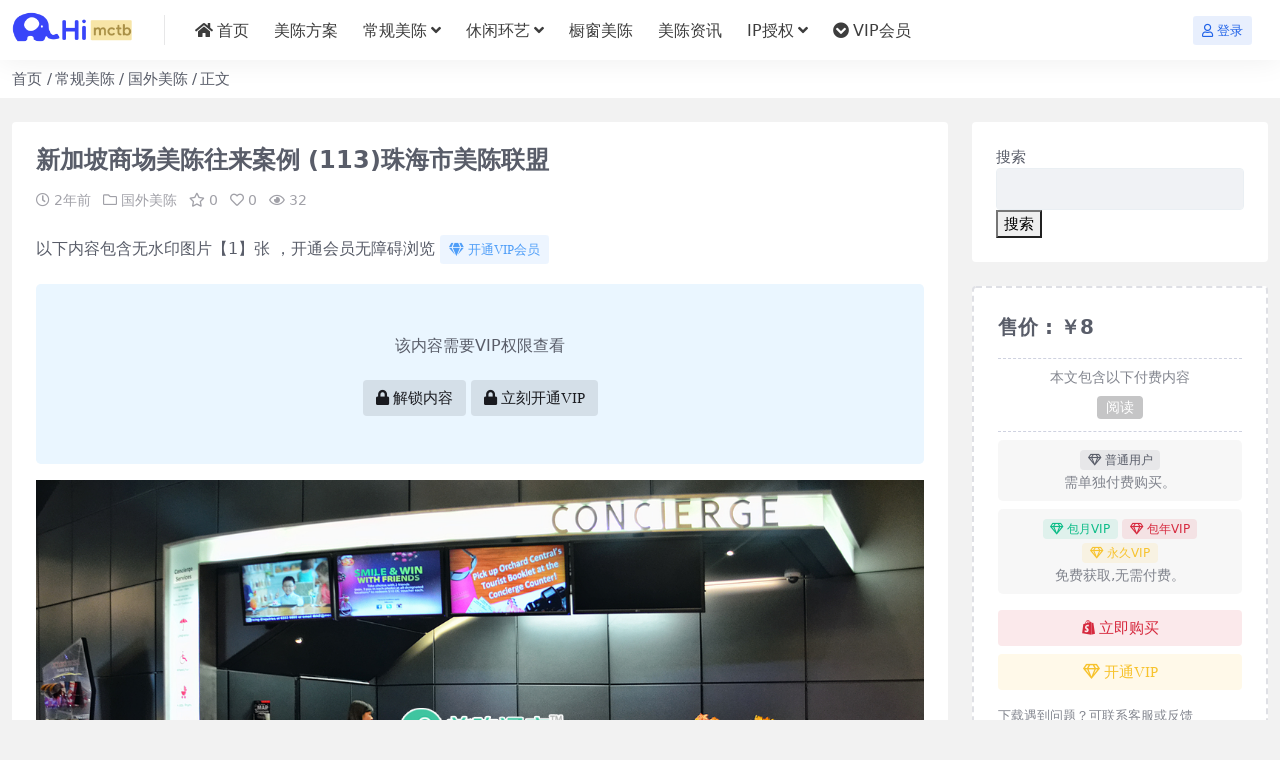

--- FILE ---
content_type: text/html; charset=UTF-8
request_url: https://www.mctb.com.cn/490.html
body_size: 6904
content:
<!DOCTYPE html>
<html lang="zh-CN">
<head>
	<meta http-equiv="Content-Type" content="text/html; charset=UTF-8">
	<meta name="viewport" content="width=device-width, initial-scale=1, minimum-scale=1, maximum-scale=1">
	<link rel="profile" href="https://gmpg.org/xfn/11">
	<title>新加坡商场美陈往来案例 (113)珠海市美陈联盟-美陈通宝-美陈网站</title>
<meta name='robots' content='max-image-preview:large' />
<meta name="keywords" content="贵阳市美陈是什么">
<meta name="description" content="湛江市美陈设计">
<link href="https://www.mctb.com.cn/wp-content/uploads/2023/11/大象-1.png" rel="icon">
<link rel='stylesheet' id='csf-fa5-css' href='https://www.mctb.com.cn/wp-content/themes/riplus-new/assets/css/font-awesome/css/all.min.css?ver=5.15.4' media='all' />
<link rel='stylesheet' id='csf-fa5-v4-shims-css' href='https://www.mctb.com.cn/wp-content/themes/riplus-new/assets/css/font-awesome/css/v4-shims.min.css?ver=5.15.4' media='all' />
<link rel='stylesheet' id='main-css' href='https://www.mctb.com.cn/wp-content/themes/riplus-new/assets/css/main.min.css?ver=3.3' media='all' />
<script src='https://www.mctb.com.cn/wp-content/themes/riplus-new/assets/js/jquery.min.js?ver=3.6.0' id='jquery-js'></script>
<link rel="canonical" href="https://www.mctb.com.cn/490.html" />
<link rel='shortlink' href='https://www.mctb.com.cn/?p=490' />
<style type="text/css">
@media (min-width: 1200px){ .container-xl, .container-lg, .container-md, .container-sm, .container { max-width: 1800px; } }body{background-color: rgba(10,10,10,0.05);}
.site-header{background-color:#ffffff;}
.navbar .nav-list .sub-menu{background-color:#ffffff;}
.site-header,.navbar .nav-list a{color:#3d3d3d;}
.navbar .nav-list a:hover{color:rgba(1,15,198,0.93);}

</style><style type="text/css">.heading{width:8￥;}</style><link rel="icon" href="https://www.mctb.com.cn/wp-content/uploads/2023/11/cropped-mx-logo-1-32x32.png" sizes="32x32" />
<link rel="icon" href="https://www.mctb.com.cn/wp-content/uploads/2023/11/cropped-mx-logo-1-192x192.png" sizes="192x192" />
<link rel="apple-touch-icon" href="https://www.mctb.com.cn/wp-content/uploads/2023/11/cropped-mx-logo-1-180x180.png" />
<meta name="msapplication-TileImage" content="https://www.mctb.com.cn/wp-content/uploads/2023/11/cropped-mx-logo-1-270x270.png" />
</head>

<body class="post-template-default single single-post postid-490 single-format-standard">


<header class="site-header">

    <div class="container"> <!-- container-fluid px-lg-5 -->
	    <div class="navbar">
	      
	    
	      <div class="logo-wrapper">
	      	<a rel="nofollow noopener noreferrer" href="https://www.mctb.com.cn/"><img class="logo regular" src="https://www.mctb.com.cn/wp-content/uploads/2023/11/logo-1.png" alt="美陈通宝-美陈网站"></a>		  </div>

	      <div class="sep"></div>
	      
	      <nav class="main-menu d-none d-lg-block">
	        <ul id="header-navbar" class="nav-list"><li class="menu-item"><a href="https://www.mctb.com.cn/"><i class="fas fa-home me-1"></i>首页</a></li>
<li class="menu-item"><a href="https://www.mctb.com.cn/category/fangan">美陈方案</a></li>
<li class="menu-item menu-item-has-children"><a href="https://www.mctb.com.cn/category/cgmc">常规美陈</a>
<ul class="sub-menu">
	<li class="menu-item"><a href="https://www.mctb.com.cn/category/cgmc/ipztz">IP主题展</a></li>
	<li class="menu-item"><a href="https://www.mctb.com.cn/category/cgmc/sjmc">四季美陈</a></li>
	<li class="menu-item"><a href="https://www.mctb.com.cn/category/cgmc/gwmc">国外美陈</a></li>
	<li class="menu-item"><a href="https://www.mctb.com.cn/category/cgmc/hdmc">活动美陈</a></li>
	<li class="menu-item"><a href="https://www.mctb.com.cn/category/cgmc/dwmc">点位美陈</a></li>
	<li class="menu-item"><a href="https://www.mctb.com.cn/category/cgmc/jrmc">节日美陈</a></li>
</ul>
</li>
<li class="menu-item menu-item-has-children"><a href="https://www.mctb.com.cn/category/xxhy">休闲环艺</a>
<ul class="sub-menu">
	<li class="menu-item"><a href="https://www.mctb.com.cn/category/xxhy/xxzy">休闲座椅</a></li>
	<li class="menu-item"><a href="https://www.mctb.com.cn/category/xxhy/ljt">垃圾桶</a></li>
	<li class="menu-item"><a href="https://www.mctb.com.cn/category/xxhy/hghp">花缸花盆</a></li>
	<li class="menu-item"><a href="https://www.mctb.com.cn/category/xxhy/dsys">雕塑艺术</a></li>
</ul>
</li>
<li class="menu-item"><a href="https://www.mctb.com.cn/category/ccmc">橱窗美陈</a></li>
<li class="menu-item"><a href="https://www.mctb.com.cn/category/news">美陈资讯</a></li>
<li class="menu-item menu-item-has-children"><a href="https://www.mctb.com.cn/category/ipsq">IP授权</a>
<ul class="sub-menu">
	<li class="menu-item"><a href="https://www.mctb.com.cn/category/ipsq/ktdm">卡通动漫</a></li>
	<li class="menu-item"><a href="https://www.mctb.com.cn/category/ipsq/yszy">影视综艺</a></li>
	<li class="menu-item"><a href="https://www.mctb.com.cn/category/ipsq/clys">潮流艺术</a></li>
	<li class="menu-item"><a href="https://www.mctb.com.cn/category/ipsq/rwwc">人文文创</a></li>
	<li class="menu-item"><a href="https://www.mctb.com.cn/category/ipsq/jsyx">角色游戏</a></li>
</ul>
</li>
<li class="menu-item"><a href="https://www.mctb.com.cn/vip-prices/"><i class="fas fa-chevron-circle-down me-1"></i>VIP会员</a></li>
</ul>	      </nav>
	      
	      <div class="actions">
	        


<a class="action-btn action-btn btn btn-sm btn-primary-soft me-3" rel="nofollow noopener noreferrer" href="https://www.mctb.com.cn/login?redirect_to=https%3A%2F%2Fwww.mctb.com.cn%2F490.html"><i class="far fa-user me-1"></i>登录</a>


	        <div class="burger d-flex d-lg-none"><i class="fas fa-bars"></i></div>
	      </div>
	      
	    </div>
    </div>

</header>

<div class="header-gap"></div>


<!-- **************** MAIN CONTENT START **************** -->
<main>
	


<div class="container-full bg-white">
	<nav class="container d-none d-md-flex py-2" aria-label="breadcrumb">
		<ol class="breadcrumb mb-0"><li class=""><a href="https://www.mctb.com.cn">首页</a></li><li><a href="https://www.mctb.com.cn/category/cgmc">常规美陈</a></li><li><a href="https://www.mctb.com.cn/category/cgmc/gwmc">国外美陈</a></li><li class="active">正文</li></ol>	</nav>
</div>


<div class="container mt-2 mt-sm-4">
	<div class="row g-2 g-md-3 g-lg-4">

		<div class="content-wrapper col-md-12 col-lg-9">
			<div class="card">
				<div class="article-header">
					<h1 class="post-title mb-2 mb-lg-3">新加坡商场美陈往来案例 (113)珠海市美陈联盟</h1>					<div class="article-meta">
							<span class="meta-date"><i class="far fa-clock me-1"></i><time class="pub-date" datetime="2023-11-07T18:08:12+08:00">2年前</time></span>

	<span class="meta-cat-dot"><i class="far fa-folder me-1"></i><a href="https://www.mctb.com.cn/category/cgmc/gwmc">国外美陈</a></span>

	<span class="meta-fav d-none d-md-inline-block"><i class="far fa-star me-1"></i>0</span>

	<span class="meta-likes d-none d-md-inline-block"><i class="far fa-heart me-1"></i>0</span>

	<span class="meta-views"><i class="far fa-eye me-1"></i>32</span>


	<span class="meta-edit"></span></span>
					</div>
				</div>
				
				
				<article class="post-content post-490 post type-post status-publish format-standard hentry category-gwmc" >
					<p>以下内容包含无水印图片【1】张 ，开通会员无障碍浏览 <a class="btn btn-sm btn-info-soft post-share-btn" href="https://www.mctb.com.cn/vip-prices/"><i class="fas fa-gem me-1"></i>开通VIP会员</a></p>
<p>


<div class="riplus-hide">
			<div class="w-100 text-center p-4">
			<p>该内容需要VIP权限查看</p>
			<a class="btn btn-dark-soft unlock-pay-btn" href="javascript:;"><i class="fas fa-lock me-1"></i>解锁内容</a>
			<a class="btn btn-dark-soft unlock-pay-btn" href="/vip-prices/"><i class="fas fa-lock me-1"></i>立刻开通VIP</a>
		</div>
	</div>
<img decoding="async" alt="" src="http://img.mctb.com.cn/mctb/20210817/19474052728b35" /></p>

					<div class="entry-copyright">
	<i class="fas fa-info-circle me-1"></i>声明：本站所有文章，如无特殊说明或标注，均为本站会员投稿发布。任何个人或组织，在未征得本站同意时，禁止复制、盗用、采集、发布本站内容到任何网站、书籍等各类媒体平台。如若本站内容侵犯了原著者的合法权益，可联系我们进行处理。</div>
				</article>

								
				
				
<div class="entry-social">

	<div class="row mt-2 mt-lg-3">
		<div class="col"></div>
		<div class="col-auto">
			
						<a class="btn btn-sm btn-info-soft post-share-btn" href="javascript:void(0);"><i class="fas fa-share-alt me-1"></i>分享</a>
			
						<a class="btn btn-sm btn-success-soft post-fav-btn" href="javascript:void(0);" data-is="1"><i class="far fa-star me-1"></i></i>收藏</a>
			
						<a class="btn btn-sm btn-danger-soft post-like-btn" href="javascript:void(0);" data-text="已点赞"><i class="far fa-heart me-1"></i>点赞(<span class="count">0</span>)</a>
			
		</div>
	</div>

</div>

			</div>
			
			
<div class="related-posts">
   <h2 class="related-posts-title"><i class="fas fa-list-ul me-1"></i>相关文章</h2>
   <div class="row g-2 g-md-3 row-cols-2 row-cols-md-3 row-cols-lg-4">
    

	<div class="col">
		<article class="post-item item-grid">

			<div class="tips-badge position-absolute top-0 start-0 z-1 m-2">
												<div class="badge bg-warning bg-opacity-50">VIP</div>
							</div>

			<div class="entry-media ratio ratio-4x3">
				<a target="" class="media-img lazy bg-cover bg-center" href="https://www.mctb.com.cn/4786.html" title="吉隆坡的双子塔Suria KLCC全套农历春节美陈装饰 (26)滨州市美程制作" data-bg="//img.mctb.com.cn/mctb/image/fZKXFuNT.jpg?imageView2/1/w/280/h/210"></a>
			</div>

			<div class="entry-wrapper">
									<div class="entry-cat-dot"><a href="https://www.mctb.com.cn/category/cgmc/gwmc">国外美陈</a></div>
				
				<h2 class="entry-title">
					<a target="" href="https://www.mctb.com.cn/4786.html" title="吉隆坡的双子塔Suria KLCC全套农历春节美陈装饰 (26)滨州市美程制作">吉隆坡的双子塔Suria KLCC全套农历春节美陈装饰 (26)滨州市美程制作</a>
				</h2>

									<div class="entry-desc">以下内容包含无水印图片【1】张 ，开通会员无障碍浏览 开通VIP会员</div>
				
									<div class="entry-meta">
						<span class="meta-date"><i class="far fa-clock me-1"></i><time class="pub-date" datetime="2023-11-07T18:14:57+08:00">2年前</time></span>
						<span class="meta-likes d-none d-md-inline-block"><i class="far fa-heart me-1"></i>0</span>
						<span class="meta-fav d-none d-md-inline-block"><i class="far fa-star me-1"></i>0</span>
						<span class="meta-views"><i class="far fa-eye me-1"></i>15</span>
					</div>
							</div>
		</article>
	</div>



	<div class="col">
		<article class="post-item item-grid">

			<div class="tips-badge position-absolute top-0 start-0 z-1 m-2">
												<div class="badge bg-warning bg-opacity-50">VIP</div>
							</div>

			<div class="entry-media ratio ratio-4x3">
				<a target="" class="media-img lazy bg-cover bg-center" href="https://www.mctb.com.cn/18651.html" title="新加坡商场美陈往来案例 (2649)鄂尔多斯市美陈工厂" data-bg="//img.mctb.com.cn/mctb/image/XxCVLhQS.jpg?imageView2/1/w/280/h/210"></a>
			</div>

			<div class="entry-wrapper">
									<div class="entry-cat-dot"><a href="https://www.mctb.com.cn/category/cgmc/gwmc">国外美陈</a></div>
				
				<h2 class="entry-title">
					<a target="" href="https://www.mctb.com.cn/18651.html" title="新加坡商场美陈往来案例 (2649)鄂尔多斯市美陈工厂">新加坡商场美陈往来案例 (2649)鄂尔多斯市美陈工厂</a>
				</h2>

									<div class="entry-desc">以下内容包含无水印图片【1】张 ，开通会员无障碍浏览 开通VIP会员</div>
				
									<div class="entry-meta">
						<span class="meta-date"><i class="far fa-clock me-1"></i><time class="pub-date" datetime="2023-11-07T18:30:57+08:00">2年前</time></span>
						<span class="meta-likes d-none d-md-inline-block"><i class="far fa-heart me-1"></i>0</span>
						<span class="meta-fav d-none d-md-inline-block"><i class="far fa-star me-1"></i>0</span>
						<span class="meta-views"><i class="far fa-eye me-1"></i>21</span>
					</div>
							</div>
		</article>
	</div>



	<div class="col">
		<article class="post-item item-grid">

			<div class="tips-badge position-absolute top-0 start-0 z-1 m-2">
												<div class="badge bg-warning bg-opacity-50">VIP</div>
							</div>

			<div class="entry-media ratio ratio-4x3">
				<a target="" class="media-img lazy bg-cover bg-center" href="https://www.mctb.com.cn/13505.html" title="吉隆坡PAVILION购物中心全套农历春节美陈装饰 (12)周口市美陈PPT" data-bg="//img.mctb.com.cn/mctb/image/RFAeMXqo.jpg?imageView2/1/w/280/h/210"></a>
			</div>

			<div class="entry-wrapper">
									<div class="entry-cat-dot"><a href="https://www.mctb.com.cn/category/cgmc/gwmc">国外美陈</a></div>
				
				<h2 class="entry-title">
					<a target="" href="https://www.mctb.com.cn/13505.html" title="吉隆坡PAVILION购物中心全套农历春节美陈装饰 (12)周口市美陈PPT">吉隆坡PAVILION购物中心全套农历春节美陈装饰 (12)周口市美陈PPT</a>
				</h2>

									<div class="entry-desc">以下内容包含无水印图片【1】张 ，开通会员无障碍浏览 开通VIP会员</div>
				
									<div class="entry-meta">
						<span class="meta-date"><i class="far fa-clock me-1"></i><time class="pub-date" datetime="2023-11-07T18:25:03+08:00">2年前</time></span>
						<span class="meta-likes d-none d-md-inline-block"><i class="far fa-heart me-1"></i>0</span>
						<span class="meta-fav d-none d-md-inline-block"><i class="far fa-star me-1"></i>0</span>
						<span class="meta-views"><i class="far fa-eye me-1"></i>12</span>
					</div>
							</div>
		</article>
	</div>



	<div class="col">
		<article class="post-item item-grid">

			<div class="tips-badge position-absolute top-0 start-0 z-1 m-2">
											</div>

			<div class="entry-media ratio ratio-4x3">
				<a target="" class="media-img lazy bg-cover bg-center" href="https://www.mctb.com.cn/13817.html" title="新加坡商场美陈往来案例 (3103)金华市一企划" data-bg="//img.mctb.com.cn/mctb/image/RpaOpIkt.jpg?imageView2/1/w/280/h/210"></a>
			</div>

			<div class="entry-wrapper">
									<div class="entry-cat-dot"><a href="https://www.mctb.com.cn/category/cgmc/gwmc">国外美陈</a></div>
				
				<h2 class="entry-title">
					<a target="" href="https://www.mctb.com.cn/13817.html" title="新加坡商场美陈往来案例 (3103)金华市一企划">新加坡商场美陈往来案例 (3103)金华市一企划</a>
				</h2>

									<div class="entry-desc">以下内容包含无水印图片【1】张 ，开通会员无障碍浏览 开通VIP会员</div>
				
									<div class="entry-meta">
						<span class="meta-date"><i class="far fa-clock me-1"></i><time class="pub-date" datetime="2023-11-07T18:25:25+08:00">2年前</time></span>
						<span class="meta-likes d-none d-md-inline-block"><i class="far fa-heart me-1"></i>0</span>
						<span class="meta-fav d-none d-md-inline-block"><i class="far fa-star me-1"></i>0</span>
						<span class="meta-views"><i class="far fa-eye me-1"></i>21</span>
					</div>
							</div>
		</article>
	</div>



	<div class="col">
		<article class="post-item item-grid">

			<div class="tips-badge position-absolute top-0 start-0 z-1 m-2">
												<div class="badge bg-warning bg-opacity-50">VIP</div>
							</div>

			<div class="entry-media ratio ratio-4x3">
				<a target="" class="media-img lazy bg-cover bg-center" href="https://www.mctb.com.cn/1329.html" title="新加坡商场美陈往来案例 (2743)大庆市美陈是什么" data-bg="//img.mctb.com.cn/mctb/image/bpPDvarE.jpg?imageView2/1/w/280/h/210"></a>
			</div>

			<div class="entry-wrapper">
									<div class="entry-cat-dot"><a href="https://www.mctb.com.cn/category/cgmc/gwmc">国外美陈</a></div>
				
				<h2 class="entry-title">
					<a target="" href="https://www.mctb.com.cn/1329.html" title="新加坡商场美陈往来案例 (2743)大庆市美陈是什么">新加坡商场美陈往来案例 (2743)大庆市美陈是什么</a>
				</h2>

									<div class="entry-desc">以下内容包含无水印图片【1】张 ，开通会员无障碍浏览 开通VIP会员</div>
				
									<div class="entry-meta">
						<span class="meta-date"><i class="far fa-clock me-1"></i><time class="pub-date" datetime="2023-11-07T18:10:57+08:00">2年前</time></span>
						<span class="meta-likes d-none d-md-inline-block"><i class="far fa-heart me-1"></i>0</span>
						<span class="meta-fav d-none d-md-inline-block"><i class="far fa-star me-1"></i>0</span>
						<span class="meta-views"><i class="far fa-eye me-1"></i>10</span>
					</div>
							</div>
		</article>
	</div>



	<div class="col">
		<article class="post-item item-grid">

			<div class="tips-badge position-absolute top-0 start-0 z-1 m-2">
											</div>

			<div class="entry-media ratio ratio-4x3">
				<a target="" class="media-img lazy bg-cover bg-center" href="https://www.mctb.com.cn/1777.html" title="圣诞美陈国外过圣诞节做什么美陈 (127)洛阳市美陈联盟" data-bg="//img.mctb.com.cn/mctb/image/CdkGedYD.jpg?imageView2/1/w/280/h/210"></a>
			</div>

			<div class="entry-wrapper">
									<div class="entry-cat-dot"><a href="https://www.mctb.com.cn/category/cgmc/gwmc">国外美陈</a></div>
				
				<h2 class="entry-title">
					<a target="" href="https://www.mctb.com.cn/1777.html" title="圣诞美陈国外过圣诞节做什么美陈 (127)洛阳市美陈联盟">圣诞美陈国外过圣诞节做什么美陈 (127)洛阳市美陈联盟</a>
				</h2>

									<div class="entry-desc">以下内容包含无水印图片【1】张 ，开通会员无障碍浏览 开通VIP会员</div>
				
									<div class="entry-meta">
						<span class="meta-date"><i class="far fa-clock me-1"></i><time class="pub-date" datetime="2023-11-07T18:11:28+08:00">2年前</time></span>
						<span class="meta-likes d-none d-md-inline-block"><i class="far fa-heart me-1"></i>0</span>
						<span class="meta-fav d-none d-md-inline-block"><i class="far fa-star me-1"></i>0</span>
						<span class="meta-views"><i class="far fa-eye me-1"></i>19</span>
					</div>
							</div>
		</article>
	</div>



	<div class="col">
		<article class="post-item item-grid">

			<div class="tips-badge position-absolute top-0 start-0 z-1 m-2">
												<div class="badge bg-warning bg-opacity-50">VIP</div>
							</div>

			<div class="entry-media ratio ratio-4x3">
				<a target="" class="media-img lazy bg-cover bg-center" href="https://www.mctb.com.cn/13271.html" title="新加坡商场美陈往来案例 (1588)湖州市美陈方案" data-bg="//img.mctb.com.cn/mctb/image/qWLPDrdD.jpg?imageView2/1/w/280/h/210"></a>
			</div>

			<div class="entry-wrapper">
									<div class="entry-cat-dot"><a href="https://www.mctb.com.cn/category/cgmc/gwmc">国外美陈</a></div>
				
				<h2 class="entry-title">
					<a target="" href="https://www.mctb.com.cn/13271.html" title="新加坡商场美陈往来案例 (1588)湖州市美陈方案">新加坡商场美陈往来案例 (1588)湖州市美陈方案</a>
				</h2>

									<div class="entry-desc">以下内容包含无水印图片【1】张 ，开通会员无障碍浏览 开通VIP会员</div>
				
									<div class="entry-meta">
						<span class="meta-date"><i class="far fa-clock me-1"></i><time class="pub-date" datetime="2023-11-07T18:24:47+08:00">2年前</time></span>
						<span class="meta-likes d-none d-md-inline-block"><i class="far fa-heart me-1"></i>0</span>
						<span class="meta-fav d-none d-md-inline-block"><i class="far fa-star me-1"></i>0</span>
						<span class="meta-views"><i class="far fa-eye me-1"></i>27</span>
					</div>
							</div>
		</article>
	</div>



	<div class="col">
		<article class="post-item item-grid">

			<div class="tips-badge position-absolute top-0 start-0 z-1 m-2">
												<div class="badge bg-warning bg-opacity-50">VIP</div>
							</div>

			<div class="entry-media ratio ratio-4x3">
				<a target="" class="media-img lazy bg-cover bg-center" href="https://www.mctb.com.cn/18637.html" title="新加坡商场美陈往来案例 (990)大庆市好的美陈方案" data-bg="//img.mctb.com.cn/mctb/image/XWsZISan.jpg?imageView2/1/w/280/h/210"></a>
			</div>

			<div class="entry-wrapper">
									<div class="entry-cat-dot"><a href="https://www.mctb.com.cn/category/cgmc/gwmc">国外美陈</a></div>
				
				<h2 class="entry-title">
					<a target="" href="https://www.mctb.com.cn/18637.html" title="新加坡商场美陈往来案例 (990)大庆市好的美陈方案">新加坡商场美陈往来案例 (990)大庆市好的美陈方案</a>
				</h2>

									<div class="entry-desc">以下内容包含无水印图片【1】张 ，开通会员无障碍浏览 开通VIP会员</div>
				
									<div class="entry-meta">
						<span class="meta-date"><i class="far fa-clock me-1"></i><time class="pub-date" datetime="2023-11-07T18:30:56+08:00">2年前</time></span>
						<span class="meta-likes d-none d-md-inline-block"><i class="far fa-heart me-1"></i>0</span>
						<span class="meta-fav d-none d-md-inline-block"><i class="far fa-star me-1"></i>0</span>
						<span class="meta-views"><i class="far fa-eye me-1"></i>8</span>
					</div>
							</div>
		</article>
	</div>



	<div class="col">
		<article class="post-item item-grid">

			<div class="tips-badge position-absolute top-0 start-0 z-1 m-2">
												<div class="badge bg-warning bg-opacity-50">VIP</div>
							</div>

			<div class="entry-media ratio ratio-4x3">
				<a target="" class="media-img lazy bg-cover bg-center" href="https://www.mctb.com.cn/8267.html" title="新加坡美陈装饰往年美陈美陈通宝 (247)贵阳市一企划" data-bg="//img.mctb.com.cn/mctb/image/KMjpbiop.jpg?imageView2/1/w/280/h/210"></a>
			</div>

			<div class="entry-wrapper">
									<div class="entry-cat-dot"><a href="https://www.mctb.com.cn/category/cgmc/gwmc">国外美陈</a></div>
				
				<h2 class="entry-title">
					<a target="" href="https://www.mctb.com.cn/8267.html" title="新加坡美陈装饰往年美陈美陈通宝 (247)贵阳市一企划">新加坡美陈装饰往年美陈美陈通宝 (247)贵阳市一企划</a>
				</h2>

									<div class="entry-desc">以下内容包含无水印图片【1】张 ，开通会员无障碍浏览 开通VIP会员</div>
				
									<div class="entry-meta">
						<span class="meta-date"><i class="far fa-clock me-1"></i><time class="pub-date" datetime="2023-11-07T18:19:02+08:00">2年前</time></span>
						<span class="meta-likes d-none d-md-inline-block"><i class="far fa-heart me-1"></i>0</span>
						<span class="meta-fav d-none d-md-inline-block"><i class="far fa-star me-1"></i>0</span>
						<span class="meta-views"><i class="far fa-eye me-1"></i>22</span>
					</div>
							</div>
		</article>
	</div>



	<div class="col">
		<article class="post-item item-grid">

			<div class="tips-badge position-absolute top-0 start-0 z-1 m-2">
												<div class="badge bg-warning bg-opacity-50">VIP</div>
							</div>

			<div class="entry-media ratio ratio-4x3">
				<a target="" class="media-img lazy bg-cover bg-center" href="https://www.mctb.com.cn/1606.html" title="新加坡商场美陈往来案例 (6)徐州市美陈是什么" data-bg="//img.mctb.com.cn/mctb/image/BYopZbaH.jpg?imageView2/1/w/280/h/210"></a>
			</div>

			<div class="entry-wrapper">
									<div class="entry-cat-dot"><a href="https://www.mctb.com.cn/category/cgmc/gwmc">国外美陈</a></div>
				
				<h2 class="entry-title">
					<a target="" href="https://www.mctb.com.cn/1606.html" title="新加坡商场美陈往来案例 (6)徐州市美陈是什么">新加坡商场美陈往来案例 (6)徐州市美陈是什么</a>
				</h2>

									<div class="entry-desc">以下内容包含无水印图片【1】张 ，开通会员无障碍浏览 开通VIP会员</div>
				
									<div class="entry-meta">
						<span class="meta-date"><i class="far fa-clock me-1"></i><time class="pub-date" datetime="2023-11-07T18:11:16+08:00">2年前</time></span>
						<span class="meta-likes d-none d-md-inline-block"><i class="far fa-heart me-1"></i>0</span>
						<span class="meta-fav d-none d-md-inline-block"><i class="far fa-star me-1"></i>0</span>
						<span class="meta-views"><i class="far fa-eye me-1"></i>13</span>
					</div>
							</div>
		</article>
	</div>



	<div class="col">
		<article class="post-item item-grid">

			<div class="tips-badge position-absolute top-0 start-0 z-1 m-2">
												<div class="badge bg-warning bg-opacity-50">VIP</div>
							</div>

			<div class="entry-media ratio ratio-4x3">
				<a target="" class="media-img lazy bg-cover bg-center" href="https://www.mctb.com.cn/1454.html" title="新加坡商场美陈往来案例 (2168)包头市美陈是什么" data-bg="//img.mctb.com.cn/mctb/image/bThtSjYr.jpg?imageView2/1/w/280/h/210"></a>
			</div>

			<div class="entry-wrapper">
									<div class="entry-cat-dot"><a href="https://www.mctb.com.cn/category/cgmc/gwmc">国外美陈</a></div>
				
				<h2 class="entry-title">
					<a target="" href="https://www.mctb.com.cn/1454.html" title="新加坡商场美陈往来案例 (2168)包头市美陈是什么">新加坡商场美陈往来案例 (2168)包头市美陈是什么</a>
				</h2>

									<div class="entry-desc">以下内容包含无水印图片【1】张 ，开通会员无障碍浏览 开通VIP会员</div>
				
									<div class="entry-meta">
						<span class="meta-date"><i class="far fa-clock me-1"></i><time class="pub-date" datetime="2023-11-07T18:11:06+08:00">2年前</time></span>
						<span class="meta-likes d-none d-md-inline-block"><i class="far fa-heart me-1"></i>0</span>
						<span class="meta-fav d-none d-md-inline-block"><i class="far fa-star me-1"></i>0</span>
						<span class="meta-views"><i class="far fa-eye me-1"></i>8</span>
					</div>
							</div>
		</article>
	</div>



	<div class="col">
		<article class="post-item item-grid">

			<div class="tips-badge position-absolute top-0 start-0 z-1 m-2">
											</div>

			<div class="entry-media ratio ratio-4x3">
				<a target="" class="media-img lazy bg-cover bg-center" href="https://www.mctb.com.cn/14029.html" title="新加坡商场美陈往来案例 (3398)衡阳市美陈巴巴" data-bg="//img.mctb.com.cn/mctb/image/RWnoXNeM.jpg?imageView2/1/w/280/h/210"></a>
			</div>

			<div class="entry-wrapper">
									<div class="entry-cat-dot"><a href="https://www.mctb.com.cn/category/cgmc/gwmc">国外美陈</a></div>
				
				<h2 class="entry-title">
					<a target="" href="https://www.mctb.com.cn/14029.html" title="新加坡商场美陈往来案例 (3398)衡阳市美陈巴巴">新加坡商场美陈往来案例 (3398)衡阳市美陈巴巴</a>
				</h2>

									<div class="entry-desc">以下内容包含无水印图片【1】张 ，开通会员无障碍浏览 开通VIP会员</div>
				
									<div class="entry-meta">
						<span class="meta-date"><i class="far fa-clock me-1"></i><time class="pub-date" datetime="2023-11-07T18:25:39+08:00">2年前</time></span>
						<span class="meta-likes d-none d-md-inline-block"><i class="far fa-heart me-1"></i>0</span>
						<span class="meta-fav d-none d-md-inline-block"><i class="far fa-star me-1"></i>0</span>
						<span class="meta-views"><i class="far fa-eye me-1"></i>13</span>
					</div>
							</div>
		</article>
	</div>

    </div>
</div>

			
		</div>

		<div class="sidebar-wrapper col-md-12 col-lg-3" data-sticky>
			<div class="sidebar">
				<div id="block-2" class="widget widget_block widget_search"><form role="search" method="get" action="https://www.mctb.com.cn/" class="wp-block-search__button-outside wp-block-search__text-button wp-block-search"><label class="wp-block-search__label" for="wp-block-search__input-1" >搜索</label><div class="wp-block-search__inside-wrapper " ><input class="wp-block-search__input" id="wp-block-search__input-1" placeholder="" value="" type="search" name="s" required /><button aria-label="搜索" class="wp-block-search__button wp-element-button" type="submit" >搜索</button></div></form></div><div id="ri_post_pay_widget-2" class="widget post-pay-widget"><div class="prices_warp" data-resize="bottom"><div class="price_number">售价 : ￥8</div><div class="price_pay_info"><p class="text-center small text-muted mb-1">本文包含以下付费内容</p><div class="text-center"><span class="badge bg-dark bg-opacity-25 m-1">阅读</span></div></div><div class="price_tips_group"><span class="badge bg-secondary text-secondary bg-opacity-10 "><i class="far fa-gem me-1"></i>普通用户</span><p class="mb-0 text-muted">需单独付费购买。</p></div><div class="price_tips_group"><span class="badge bg-success text-success bg-opacity-10 "><i class="far fa-gem me-1"></i>包月VIP</span><span class="badge bg-danger text-danger bg-opacity-10 "><i class="far fa-gem me-1"></i>包年VIP</span><span class="badge bg-warning text-warning bg-opacity-10 "><i class="far fa-gem me-1"></i>永久VIP</span><p class="mb-0 text-muted">免费获取,无需付费。</p></div></div><div class="d-grid gap-2"><button class="btn btn-danger-soft js-pay-action" data-id="490" data-type="1" data-info=""><i class="fab fa-shopify me-1"></i>立即购买</button><a class="btn btn-warning-soft" href="https://www.mctb.com.cn/vip-prices"><i class="far fa-gem me-1"></i>开通VIP</a></div><p class="text-muted mb-0 mt-3 small">下载遇到问题？可联系客服或反馈</p></div><div id="ri_sidebar_ranking_widget-2" class="widget sidebar-ranking-list">
<h5 class="widget-title">排行榜展示</h5>

<div class="row g-3 row-cols-1">
        <div class="col">
        <article class="ranking-item">
          <span class="ranking-num badge bg-primary bg-opacity-50">1</span>

          <h3 class="ranking-title">
            <a target="" href="https://www.mctb.com.cn/21954.html" title="皮皮鲁安全特工队版权方联系方式，IP版权授权">皮皮鲁安全特工队版权方联系方式，IP版权授权</a>
          </h3>
        </article>
      </div>
          <div class="col">
        <article class="ranking-item">
          <span class="ranking-num badge bg-success bg-opacity-50">2</span>

          <h3 class="ranking-title">
            <a target="" href="https://www.mctb.com.cn/21794.html" title="东京喰种版权方联系方式，IP版权授权">东京喰种版权方联系方式，IP版权授权</a>
          </h3>
        </article>
      </div>
          <div class="col">
        <article class="ranking-item">
          <span class="ranking-num badge bg-warning bg-opacity-50">3</span>

          <h3 class="ranking-title">
            <a target="" href="https://www.mctb.com.cn/21942.html" title="动物神探队版权方联系方式，IP版权授权">动物神探队版权方联系方式，IP版权授权</a>
          </h3>
        </article>
      </div>
          <div class="col">
        <article class="ranking-item">
          <span class="ranking-num badge bg-info bg-opacity-50">4</span>

          <h3 class="ranking-title">
            <a target="" href="https://www.mctb.com.cn/21956.html" title="PUPU ALIENS（噗噗星人）版权方联系方式，IP版权授权">PUPU ALIENS（噗噗星人）版权方联系方式，IP版权授权</a>
          </h3>
        </article>
      </div>
          <div class="col">
        <article class="ranking-item">
          <span class="ranking-num badge bg-secondary bg-opacity-50">5</span>

          <h3 class="ranking-title">
            <a target="" href="https://www.mctb.com.cn/21870.html" title="贝蒂Betty Boop版权方联系方式，IP版权授权">贝蒂Betty Boop版权方联系方式，IP版权授权</a>
          </h3>
        </article>
      </div>
          <div class="col">
        <article class="ranking-item">
          <span class="ranking-num badge bg-secondary bg-opacity-50">6</span>

          <h3 class="ranking-title">
            <a target="" href="https://www.mctb.com.cn/21928.html" title="超迷你战士版权方联系方式，IP版权授权">超迷你战士版权方联系方式，IP版权授权</a>
          </h3>
        </article>
      </div>
    </div>

</div><div id="block-3" class="widget widget_block"><div class="wp-block-group"><h2 class="wp-block-heading">近期文章</h2><ul class="wp-block-latest-posts__list wp-block-latest-posts"><li><a class="wp-block-latest-posts__post-title" href="https://www.mctb.com.cn/21961.html">引力熊火爆IP来袭</a></li>
<li><a class="wp-block-latest-posts__post-title" href="https://www.mctb.com.cn/21957.html">汉字故事版权方联系方式，IP版权授权</a></li>
<li><a class="wp-block-latest-posts__post-title" href="https://www.mctb.com.cn/21956.html">PUPU ALIENS（噗噗星人）版权方联系方式，IP版权授权</a></li>
<li><a class="wp-block-latest-posts__post-title" href="https://www.mctb.com.cn/21955.html">岁时令版权方联系方式，IP版权授权</a></li>
<li><a class="wp-block-latest-posts__post-title" href="https://www.mctb.com.cn/21954.html">皮皮鲁安全特工队版权方联系方式，IP版权授权</a></li>
</ul></div></div><div id="block-4" class="widget widget_block"><div class="wp-block-group"><h2 class="wp-block-heading">近期评论</h2><div class="no-comments wp-block-latest-comments">没有评论可显示。</div></div></div><div id="tag_cloud-2" class="widget widget_tag_cloud"><h5 class="widget-title">标签</h5><div class="tagcloud"><a href="https://www.mctb.com.cn/tag/%e6%bd%ae%e6%b5%81ip%ef%bc%8c%e7%9f%a5%e5%90%8dip" class="tag-cloud-link tag-link-24 tag-link-position-1" style="font-size: 8pt;" aria-label="潮流IP，知名IP (1个项目)">潮流IP，知名IP</a></div>
</div>			</div>
		</div>

	</div>
</div>
</main>
<!-- **************** MAIN CONTENT END **************** -->

<!-- =======================
Footer START -->
<footer class="site-footer bg-white py-md-4 py-2 mt-2 mt-md-4">
	<div class="container">
		<div class="text-center small w-100">
			Copyright © 2023 <a target="_blank" href="http://www.mctb.com.cn/">美陈通宝</a> - All rights reserved
			<a href="https://beian.miit.gov.cn" target="_blank" rel="noreferrer nofollow">沪ICP备18028019号-3</a><a href="#" target="_blank" rel="noreferrer nofollow"> </a>
					</div>
	</div>
</footer>
<!-- =======================
Footer END -->

<!-- Back to top -->
<div class="back-top"><i class="fas fa-caret-up"></i></div>


<div class="dimmer"></div>


<div class="off-canvas">
  <div class="canvas-close"><i class="fas fa-times"></i></div>
  
  <div class="logo-wrapper">
  	<a href="https://www.mctb.com.cn/"><img class="logo regular" src="https://www.mctb.com.cn/wp-content/uploads/2023/11/logo-1.png" alt="美陈通宝-美陈网站"></a>  </div>

  
  <div class="mobile-menu d-block d-lg-none"></div>

</div>



<script src='https://www.mctb.com.cn/wp-content/themes/riplus-new/assets/js/highlight.min.js?ver=11.7.0' id='highlight-js'></script>
<script src='https://www.mctb.com.cn/wp-content/themes/riplus-new/assets/js/vendor.min.js?ver=3.3' id='vendor-js'></script>
<script id='main-js-extra'>
var zb = {"home_url":"https:\/\/www.mctb.com.cn","ajax_url":"https:\/\/www.mctb.com.cn\/wp-admin\/admin-ajax.php","theme_url":"https:\/\/www.mctb.com.cn\/wp-content\/themes\/riplus-new","singular_id":"490","current_user_id":"0","ajax_nonce":"f0ac895be1"};
</script>
<script src='https://www.mctb.com.cn/wp-content/themes/riplus-new/assets/js/main.min.js?ver=3.3' id='main-js'></script>

<!-- 自定义js代码 统计代码 -->
<script charset="UTF-8" id="LA_COLLECT" src="//sdk.51.la/js-sdk-pro.min.js"></script>
<script>LA.init({id:"KFNKRXrKILHq07NL",ck:"KFNKRXrKILHq07NL"})</script>
<!-- 自定义js代码 统计代码 END -->


</body>
</html>


--- FILE ---
content_type: application/javascript
request_url: https://www.mctb.com.cn/wp-content/themes/riplus-new/assets/js/vendor.min.js?ver=3.3
body_size: 40146
content:
!function(t,e){"object"==typeof exports&&"object"==typeof module?module.exports=e():"function"==typeof define&&define.amd?define([],e):"object"==typeof exports?exports.ClipboardJS=e():t.ClipboardJS=e()}(this,function(){return i={686:function(t,e,i){"use strict";i.d(e,{default:function(){return m}});var e=i(279),r=i.n(e),e=i(370),a=i.n(e),e=i(817),s=i.n(e);function o(t){try{document.execCommand(t)}catch(t){}}function l(t){return t=s()(t),o("cut"),t}function n(t,e){var i,n;i=t,n="rtl"===document.documentElement.getAttribute("dir"),(t=document.createElement("textarea")).style.fontSize="12pt",t.style.border="0",t.style.padding="0",t.style.margin="0",t.style.position="absolute",t.style[n?"right":"left"]="-9999px",n=window.pageYOffset||document.documentElement.scrollTop,t.style.top="".concat(n,"px"),t.setAttribute("readonly",""),t.value=i;return e.container.appendChild(t),e=s()(t),o("copy"),t.remove(),e}function c(t){var e=1<arguments.length&&void 0!==arguments[1]?arguments[1]:{container:document.body},i="";return"string"==typeof t?i=n(t,e):t instanceof HTMLInputElement&&!["text","search","url","tel","password"].includes(null==t?void 0:t.type)?i=n(t.value,e):(i=s()(t),o("copy")),i}function h(t){return(h="function"==typeof Symbol&&"symbol"==typeof Symbol.iterator?function(t){return typeof t}:function(t){return t&&"function"==typeof Symbol&&t.constructor===Symbol&&t!==Symbol.prototype?"symbol":typeof t})(t)}function u(t){return(u="function"==typeof Symbol&&"symbol"==typeof Symbol.iterator?function(t){return typeof t}:function(t){return t&&"function"==typeof Symbol&&t.constructor===Symbol&&t!==Symbol.prototype?"symbol":typeof t})(t)}function d(t,e){for(var i=0;i<e.length;i++){var n=e[i];n.enumerable=n.enumerable||!1,n.configurable=!0,"value"in n&&(n.writable=!0),Object.defineProperty(t,n.key,n)}}function p(t,e){return(p=Object.setPrototypeOf||function(t,e){return t.__proto__=e,t})(t,e)}function g(t){return(g=Object.setPrototypeOf?Object.getPrototypeOf:function(t){return t.__proto__||Object.getPrototypeOf(t)})(t)}function f(t,e){if(t="data-clipboard-".concat(t),e.hasAttribute(t))return e.getAttribute(t)}var m=function(){var t=o,e=r();if("function"!=typeof e&&null!==e)throw new TypeError("Super expression must either be null or a function");t.prototype=Object.create(e&&e.prototype,{constructor:{value:t,writable:!0,configurable:!0}}),e&&p(t,e);i=o,n=function(){if("undefined"==typeof Reflect||!Reflect.construct)return!1;if(Reflect.construct.sham)return!1;if("function"==typeof Proxy)return!0;try{return Date.prototype.toString.call(Reflect.construct(Date,[],function(){})),!0}catch(t){return!1}}();var i,n,s=function(){var t=g(i),e=n?(e=g(this).constructor,Reflect.construct(t,arguments,e)):t.apply(this,arguments),t=this;if(!e||"object"!==u(e)&&"function"!=typeof e){if(void 0!==t)return t;throw new ReferenceError("this hasn't been initialised - super() hasn't been called")}return e};function o(t,e){var i;if(this instanceof o)return(i=s.call(this)).resolveOptions(e),i.listenClick(t),i;throw new TypeError("Cannot call a class as a function")}return t=[{key:"copy",value:function(t){var e=1<arguments.length&&void 0!==arguments[1]?arguments[1]:{container:document.body};return c(t,e)}},{key:"cut",value:l},{key:"isSupported",value:function(){var t="string"==typeof(t=0<arguments.length&&void 0!==arguments[0]?arguments[0]:["copy","cut"])?[t]:t,e=!!document.queryCommandSupported;return t.forEach(function(t){e=e&&!!document.queryCommandSupported(t)}),e}}],d((e=o).prototype,[{key:"resolveOptions",value:function(){var t=0<arguments.length&&void 0!==arguments[0]?arguments[0]:{};this.action="function"==typeof t.action?t.action:this.defaultAction,this.target="function"==typeof t.target?t.target:this.defaultTarget,this.text="function"==typeof t.text?t.text:this.defaultText,this.container="object"===u(t.container)?t.container:document.body}},{key:"listenClick",value:function(t){var e=this;this.listener=a()(t,"click",function(t){return e.onClick(t)})}},{key:"onClick",value:function(t){var e=t.delegateTarget||t.currentTarget,i=this.action(e)||"copy",t=function(){var t=void 0===(i=(n=0<arguments.length&&void 0!==arguments[0]?arguments[0]:{}).action)?"copy":i,e=n.container,i=n.target,n=n.text;if("copy"!==t&&"cut"!==t)throw new Error('Invalid "action" value, use either "copy" or "cut"');if(void 0!==i){if(!i||"object"!==h(i)||1!==i.nodeType)throw new Error('Invalid "target" value, use a valid Element');if("copy"===t&&i.hasAttribute("disabled"))throw new Error('Invalid "target" attribute. Please use "readonly" instead of "disabled" attribute');if("cut"===t&&(i.hasAttribute("readonly")||i.hasAttribute("disabled")))throw new Error('Invalid "target" attribute. You can\'t cut text from elements with "readonly" or "disabled" attributes')}return n?c(n,{container:e}):i?"cut"===t?l(i):c(i,{container:e}):void 0}({action:i,container:this.container,target:this.target(e),text:this.text(e)});this.emit(t?"success":"error",{action:i,text:t,trigger:e,clearSelection:function(){e&&e.focus(),window.getSelection().removeAllRanges()}})}},{key:"defaultAction",value:function(t){return f("action",t)}},{key:"defaultTarget",value:function(t){if(t=f("target",t))return document.querySelector(t)}},{key:"defaultText",value:function(t){return f("text",t)}},{key:"destroy",value:function(){this.listener.destroy()}}]),d(e,t),o}()},828:function(t){var e;"undefined"==typeof Element||Element.prototype.matches||((e=Element.prototype).matches=e.matchesSelector||e.mozMatchesSelector||e.msMatchesSelector||e.oMatchesSelector||e.webkitMatchesSelector),t.exports=function(t,e){for(;t&&9!==t.nodeType;){if("function"==typeof t.matches&&t.matches(e))return t;t=t.parentNode}}},438:function(t,e,i){var r=i(828);function o(t,e,i,n,s){var o=function(e,i,t,n){return function(t){t.delegateTarget=r(t.target,i),t.delegateTarget&&n.call(e,t)}}.apply(this,arguments);return t.addEventListener(i,o,s),{destroy:function(){t.removeEventListener(i,o,s)}}}t.exports=function(t,e,i,n,s){return"function"==typeof t.addEventListener?o.apply(null,arguments):"function"==typeof i?o.bind(null,document).apply(null,arguments):("string"==typeof t&&(t=document.querySelectorAll(t)),Array.prototype.map.call(t,function(t){return o(t,e,i,n,s)}))}},879:function(t,i){i.node=function(t){return void 0!==t&&t instanceof HTMLElement&&1===t.nodeType},i.nodeList=function(t){var e=Object.prototype.toString.call(t);return void 0!==t&&("[object NodeList]"===e||"[object HTMLCollection]"===e)&&"length"in t&&(0===t.length||i.node(t[0]))},i.string=function(t){return"string"==typeof t||t instanceof String},i.fn=function(t){return"[object Function]"===Object.prototype.toString.call(t)}},370:function(t,e,i){var c=i(879),h=i(438);t.exports=function(t,e,i){if(!t&&!e&&!i)throw new Error("Missing required arguments");if(!c.string(e))throw new TypeError("Second argument must be a String");if(!c.fn(i))throw new TypeError("Third argument must be a Function");if(c.node(t))return(r=t).addEventListener(a=e,l=i),{destroy:function(){r.removeEventListener(a,l)}};if(c.nodeList(t))return n=t,s=e,o=i,Array.prototype.forEach.call(n,function(t){t.addEventListener(s,o)}),{destroy:function(){Array.prototype.forEach.call(n,function(t){t.removeEventListener(s,o)})}};if(c.string(t))return h(document.body,t,e,i);throw new TypeError("First argument must be a String, HTMLElement, HTMLCollection, or NodeList");var n,s,o,r,a,l}},817:function(t){t.exports=function(t){var e,i="SELECT"===t.nodeName?(t.focus(),t.value):"INPUT"===t.nodeName||"TEXTAREA"===t.nodeName?((e=t.hasAttribute("readonly"))||t.setAttribute("readonly",""),t.select(),t.setSelectionRange(0,t.value.length),e||t.removeAttribute("readonly"),t.value):(t.hasAttribute("contenteditable")&&t.focus(),i=window.getSelection(),(e=document.createRange()).selectNodeContents(t),i.removeAllRanges(),i.addRange(e),i.toString());return i}},279:function(t){function e(){}e.prototype={on:function(t,e,i){var n=this.e||(this.e={});return(n[t]||(n[t]=[])).push({fn:e,ctx:i}),this},once:function(t,e,i){var n=this;function s(){n.off(t,s),e.apply(i,arguments)}return s._=e,this.on(t,s,i)},emit:function(t){for(var e=[].slice.call(arguments,1),i=((this.e||(this.e={}))[t]||[]).slice(),n=0,s=i.length;n<s;n++)i[n].fn.apply(i[n].ctx,e);return this},off:function(t,e){var i=this.e||(this.e={}),n=i[t],s=[];if(n&&e)for(var o=0,r=n.length;o<r;o++)n[o].fn!==e&&n[o].fn._!==e&&s.push(n[o]);return s.length?i[t]=s:delete i[t],this}},t.exports=e,t.exports.TinyEmitter=e}},s={},n.n=function(t){var e=t&&t.__esModule?function(){return t.default}:function(){return t};return n.d(e,{a:e}),e},n.d=function(t,e){for(var i in e)n.o(e,i)&&!n.o(t,i)&&Object.defineProperty(t,i,{enumerable:!0,get:e[i]})},n.o=function(t,e){return Object.prototype.hasOwnProperty.call(t,e)},n(686).default;function n(t){var e;return(s[t]||(e=s[t]={exports:{}},i[t](e,e.exports,n),e)).exports}var i,s}),function(t,e){"object"==typeof module&&module.exports?module.exports=e(t,require("jquery")):t.jQueryBridget=e(t,t.jQuery)}(window,function(t,e){let i=t.console,c=void 0===i?function(){}:function(t){i.error(t)};return function(a,s,l){(l=l||e||t.jQuery)&&(s.prototype.option||(s.prototype.option=function(t){t&&(this.options=Object.assign(this.options||{},t))}),l.fn[a]=function(t,...e){if("string"!=typeof t)return n=t,this.each(function(t,e){let i=l.data(e,a);i?(i.option(n),i._init()):(i=new s(e,n),l.data(e,a,i))}),this;{var i=this,o=t,r=e;let n,s=`$().${a}("${o}")`;return i.each(function(t,e){var i,e=l.data(e,a);e?(i=e[o])&&"_"!=o.charAt(0)?(i=i.apply(e,r),n=void 0===n?i:n):c(s+" is not a valid method"):c(a+" not initialized. Cannot call method "+s)}),void 0!==n?n:i}var n})}}),function(t,e){"object"==typeof module&&module.exports?module.exports=e():t.EvEmitter=e()}("undefined"!=typeof window?window:this,function(){function t(){}var e=t.prototype;return e.on=function(t,e){var i;return t&&e&&((i=(i=this._events=this._events||{})[t]=i[t]||[]).includes(e)||i.push(e)),this},e.once=function(t,e){var i;return t&&e&&(this.on(t,e),((i=this._onceEvents=this._onceEvents||{})[t]=i[t]||{})[e]=!0),this},e.off=function(t,e){t=this._events&&this._events[t];return t&&t.length&&-1!=(e=t.indexOf(e))&&t.splice(e,1),this},e.emitEvent=function(t,e){let i=this._events&&this._events[t];if(i&&i.length){i=i.slice(0),e=e||[];var n,s=this._onceEvents&&this._onceEvents[t];for(n of i)s&&s[n]&&(this.off(t,n),delete s[n]),n.apply(this,e)}return this},e.allOff=function(){return delete this._events,delete this._onceEvents,this},t}),function(t,e){"object"==typeof module&&module.exports?module.exports=e(t):t.fizzyUIUtils=e(t)}(this,function(e){let n={extend:function(t,e){return Object.assign(t,e)},modulo:function(t,e){return(t%e+e)%e},makeArray:function(t){return Array.isArray(t)?t:null==t?[]:"object"==typeof t&&"number"==typeof t.length?[...t]:[t]},removeFrom:function(t,e){e=t.indexOf(e);-1!=e&&t.splice(e,1)},getParent:function(t,e){for(;t.parentNode&&t!=document.body;)if((t=t.parentNode).matches(e))return t},getQueryElement:function(t){return"string"==typeof t?document.querySelector(t):t},handleEvent:function(t){var e="on"+t.type;this[e]&&this[e](t)},filterFindElements:function(t,i){return(t=n.makeArray(t)).filter(t=>t instanceof HTMLElement).reduce((t,e)=>{if(!i)return t.push(e),t;e.matches(i)&&t.push(e);e=e.querySelectorAll(i);return t.concat(...e)},[])},debounceMethod:function(t,e,i){i=i||100;let n=t.prototype[e],s=e+"Timeout";t.prototype[e]=function(){clearTimeout(this[s]);let t=arguments;this[s]=setTimeout(()=>{n.apply(this,t),delete this[s]},i)}},docReady:function(t){var e=document.readyState;"complete"==e||"interactive"==e?setTimeout(t):document.addEventListener("DOMContentLoaded",t)},toDashed:function(t){return t.replace(/(.)([A-Z])/g,function(t,e,i){return e+"-"+i}).toLowerCase()}},l=e.console;return n.htmlInit=function(r,a){n.docReady(function(){let s="data-"+n.toDashed(a),t=document.querySelectorAll(`[${s}]`),o=e.jQuery;[...t].forEach(t=>{let e,i=t.getAttribute(s);try{e=i&&JSON.parse(i)}catch(e){return void(l&&l.error(`Error parsing ${s} on ${t.className}: `+e))}var n=new r(t,e);o&&o.data(t,a,n)})})},n}),function(t,e){"object"==typeof module&&module.exports?module.exports=e(t,require("ev-emitter"),require("fizzy-ui-utils")):t.InfiniteScroll=e(t,t.EvEmitter,t.fizzyUIUtils)}(window,function(e,t,s){let o=e.jQuery,r={};function a(t,e){var i,n=s.getQueryElement(t);if(n){if((t=n).infiniteScrollGUID)return(i=r[t.infiniteScrollGUID]).option(e),i;this.element=t,this.options={...a.defaults},this.option(e),o&&(this.$element=o(this.element)),this.create()}else console.error("Bad element for InfiniteScroll: "+(n||t))}a.defaults={},a.create={},a.destroy={};var i=a.prototype;Object.assign(i,t.prototype);let n=0,l=(i.create=function(){var t=this.guid=++n;if(this.element.infiniteScrollGUID=t,(r[t]=this).pageIndex=1,this.loadCount=0,this.updateGetPath(),this.getPath&&this.getPath())for(var e in this.updateGetAbsolutePath(),this.log("initialized",[this.element.className]),this.callOnInit(),a.create)a.create[e].call(this);else console.error("Disabling InfiniteScroll")},i.option=function(t){Object.assign(this.options,t)},i.callOnInit=function(){var t=this.options.onInit;t&&t.call(this,this)},i.dispatchEvent=function(e,i,n){this.log(e,n);var s=i?[i].concat(n):n;if(this.emitEvent(e,s),o&&this.$element){let t=e+=".infiniteScroll";i&&((s=o.Event(i)).type=e,t=s),this.$element.trigger(t,n)}},{initialized:t=>"on "+t,request:t=>"URL: "+t,load:(t,e)=>`${t.title||""}. URL: `+e,error:(t,e)=>t+". URL: "+e,append:(t,e,i)=>i.length+" items. URL: "+e,last:(t,e)=>"URL: "+e,history:(t,e)=>"URL: "+e,pageIndex:function(t,e){return`current page determined to be: ${t} from `+e}}),c=(i.log=function(i,n){if(this.options.debug){let t="[InfiniteScroll] "+i,e=l[i];e&&(t+=". "+e.apply(this,n)),console.log(t)}},i.updateMeasurements=function(){this.windowHeight=e.innerHeight;var t=this.element.getBoundingClientRect();this.top=t.top+e.scrollY},i.updateScroller=function(){var t=this.options.elementScroll;if(t){if(this.scroller=!0===t?this.element:s.getQueryElement(t),!this.scroller)throw new Error("Unable to find elementScroll: "+t)}else this.scroller=e},i.updateGetPath=function(){var t,e=this.options.path;e?"function"!=(t=typeof e)?"string"==t&&e.match("{{#}}")?this.updateGetPathTemplate(e):this.updateGetPathSelector(e):this.getPath=e:console.error("InfiniteScroll path option required. Set as: "+e)},i.updateGetPathTemplate=function(e){this.getPath=()=>{var t=this.pageIndex+1;return e.replace("{{#}}",t)};var t=e.replace(/(\\\?|\?)/,"\\?").replace("{{#}}","(\\d\\d?\\d?)"),t=new RegExp(t),t=location.href.match(t);t&&(this.pageIndex=parseInt(t[1],10),this.log("pageIndex",[this.pageIndex,"template string"]))},[/^(.*?\/?page\/?)(\d\d?\d?)(.*?$)/,/^(.*?\/?\?page=)(\d\d?\d?)(.*?$)/,/(.*?)(\d\d?\d?)(?!.*\d)(.*?$)/]),h=a.getPathParts=function(t){if(t)for(var e of c){var i,n,e=t.match(e);if(e)return[,e,i,n]=e,{begin:e,index:i,end:n}}};i.updateGetPathSelector=function(t){var e=document.querySelector(t);if(e){var e=e.getAttribute("href"),n=h(e);if(n){let{begin:t,index:e,end:i}=n;this.isPathSelector=!0,this.getPath=()=>t+(this.pageIndex+1)+i,this.pageIndex=parseInt(e,10)-1,this.log("pageIndex",[this.pageIndex,"next link"])}else console.error("InfiniteScroll unable to parse next link href: "+e)}else console.error("Bad InfiniteScroll path option. Next link not found: "+t)},i.updateGetAbsolutePath=function(){var s=this.getPath();if(s.match(/^http/)||s.match(/^\//))this.getAbsolutePath=this.getPath;else{let t=location["pathname"],e=s.match(/^\?/),i=t.substring(0,t.lastIndexOf("/")),n=e?t:i+"/";this.getAbsolutePath=()=>n+this.getPath()}},a.create.hideNav=function(){var t=s.getQueryElement(this.options.hideNav);t&&(t.style.display="none",this.nav=t)},a.destroy.hideNav=function(){this.nav&&(this.nav.style.display="")},i.destroy=function(){for(var t in this.allOff(),a.destroy)a.destroy[t].call(this);delete this.element.infiniteScrollGUID,delete r[this.guid],o&&this.$element&&o.removeData(this.element,"infiniteScroll")},a.throttle=function(n,s){let o,r;return s=s||200,function(){let t=+new Date,e=arguments,i=()=>{o=t,n.apply(this,e)};o&&t<o+s?(clearTimeout(r),r=setTimeout(i,s)):i()}},a.data=function(t){t=(t=s.getQueryElement(t))&&t.infiniteScrollGUID;return t&&r[t]},a.setJQuery=function(t){o=t},s.htmlInit(a,"infinite-scroll"),i._init=function(){};t=e.jQueryBridget;return o&&t&&t("infiniteScroll",a,o),a}),function(t,e){"object"==typeof module&&module.exports?module.exports=e(t,require("./core")):e(t,t.InfiniteScroll)}(window,function(e,s){var t=s.prototype;Object.assign(s.defaults,{loadOnScroll:!0,checkLastPage:!0,responseBody:"text",domParseResponse:!0}),s.create.pageLoad=function(){this.canLoad=!0,this.on("scrollThreshold",this.onScrollThresholdLoad),this.on("load",this.checkLastPage),this.options.outlayer&&this.on("append",this.onAppendOutlayer)},t.onScrollThresholdLoad=function(){this.options.loadOnScroll&&this.loadNextPage()};let o=new DOMParser;function h(t){var e=document.createDocumentFragment();return t&&e.append(...t),e}return t.loadNextPage=function(){if(!this.isLoading&&this.canLoad){let{responseBody:i,domParseResponse:n,fetchOptions:t}=this.options,s=this.getAbsolutePath();this.isLoading=!0,"function"==typeof t&&(t=t());var e=fetch(s,t).then(e=>{var t;return e.ok?e[i]().then(t=>("text"==i&&n&&(t=o.parseFromString(t,"text/html")),204==e.status?(this.lastPageReached(t,s),{body:t,response:e}):this.onPageLoad(t,s,e))):(t=new Error(e.statusText),this.onPageError(t,s,e),{response:e})}).catch(t=>{this.onPageError(t,s)});return this.dispatchEvent("request",null,[s,e]),e}},t.onPageLoad=function(t,e,i){return this.options.append||(this.isLoading=!1),this.pageIndex++,this.loadCount++,this.dispatchEvent("load",null,[t,e,i]),this.appendNextPage(t,e,i)},t.appendNextPage=function(t,e,i){var{append:n,responseBody:s,domParseResponse:o}=this.options;if("text"!=s||!o||!n)return{body:t,response:i};let r=t.querySelectorAll(n),a={body:t,response:i,items:r};if(!r||!r.length)return this.lastPageReached(t,e),a;let l=h(r),c=()=>(this.appendItems(r,l),this.isLoading=!1,this.dispatchEvent("append",null,[t,e,r,i]),a);return this.options.outlayer?this.appendOutlayerItems(l,c):c()},t.appendItems=function(t,e){if(t&&t.length){var i;for(i of(e=e||h(t)).querySelectorAll("script")){var n,s=document.createElement("script");for(n of i.attributes)s.setAttribute(n.name,n.value);s.innerHTML=i.innerHTML,i.parentNode.replaceChild(s,i)}this.element.appendChild(e)}},t.appendOutlayerItems=function(t,i){let n=s.imagesLoaded||e.imagesLoaded;return n?new Promise(function(e){n(t,function(){var t=i();e(t)})}):(console.error("[InfiniteScroll] imagesLoaded required for outlayer option"),void(this.isLoading=!1))},t.onAppendOutlayer=function(t,e,i){this.options.outlayer.appended(i)},t.checkLastPage=function(t,e){let i,{checkLastPage:n,path:s}=this.options;n&&("function"!=typeof s||this.getPath()?("string"==typeof n?i=n:this.isPathSelector&&(i=s),i&&t.querySelector&&(t.querySelector(i)||this.lastPageReached(t,e))):this.lastPageReached(t,e))},t.lastPageReached=function(t,e){this.canLoad=!1,this.dispatchEvent("last",null,[t,e])},t.onPageError=function(t,e,i){return this.isLoading=!1,this.canLoad=!1,this.dispatchEvent("error",null,[t,e,i]),t},s.create.prefill=function(){var t;this.options.prefill&&((t=this.options.append)?(this.updateMeasurements(),this.updateScroller(),this.isPrefilling=!0,this.on("append",this.prefill),this.once("error",this.stopPrefill),this.once("last",this.stopPrefill),this.prefill()):console.error("append option required for prefill. Set as :"+t))},t.prefill=function(){var t=this.getPrefillDistance();this.isPrefilling=0<=t,this.isPrefilling?(this.log("prefill"),this.loadNextPage()):this.stopPrefill()},t.getPrefillDistance=function(){return this.options.elementScroll?this.scroller.clientHeight-this.scroller.scrollHeight:this.windowHeight-this.element.clientHeight},t.stopPrefill=function(){this.log("stopPrefill"),this.off("append",this.prefill)},s}),function(t,e){"object"==typeof module&&module.exports?module.exports=e(t,require("./core"),require("fizzy-ui-utils")):e(t,t.InfiniteScroll,t.fizzyUIUtils)}(window,function(i,t,e){var n=t.prototype;return Object.assign(t.defaults,{scrollThreshold:400}),t.create.scrollWatch=function(){this.pageScrollHandler=this.onPageScroll.bind(this),this.resizeHandler=this.onResize.bind(this);var t=this.options.scrollThreshold;!t&&0!==t||this.enableScrollWatch()},t.destroy.scrollWatch=function(){this.disableScrollWatch()},n.enableScrollWatch=function(){this.isScrollWatching||(this.isScrollWatching=!0,this.updateMeasurements(),this.updateScroller(),this.on("last",this.disableScrollWatch),this.bindScrollWatchEvents(!0))},n.disableScrollWatch=function(){this.isScrollWatching&&(this.bindScrollWatchEvents(!1),delete this.isScrollWatching)},n.bindScrollWatchEvents=function(t){t=t?"addEventListener":"removeEventListener";this.scroller[t]("scroll",this.pageScrollHandler),i[t]("resize",this.resizeHandler)},n.onPageScroll=t.throttle(function(){this.getBottomDistance()<=this.options.scrollThreshold&&this.dispatchEvent("scrollThreshold")}),n.getBottomDistance=function(){let t,e;return e=this.options.elementScroll?(t=this.scroller.scrollHeight,this.scroller.scrollTop+this.scroller.clientHeight):(t=this.top+this.element.clientHeight,i.scrollY+this.windowHeight),t-e},n.onResize=function(){this.updateMeasurements()},e.debounceMethod(t,"onResize",150),t}),function(t,e){"object"==typeof module&&module.exports?module.exports=e(t,require("./core"),require("fizzy-ui-utils")):e(t,t.InfiniteScroll,t.fizzyUIUtils)}(window,function(n,t,e){var i=t.prototype;Object.assign(t.defaults,{history:"replace"});let s=document.createElement("a");return t.create.history=function(){this.options.history&&(s.href=this.getAbsolutePath(),(s.origin||s.protocol+"//"+s.host)==location.origin?this.options.append?this.createHistoryAppend():this.createHistoryPageLoad():console.error(`[InfiniteScroll] cannot set history with different origin: ${s.origin} on ${location.origin} . History behavior disabled.`))},i.createHistoryAppend=function(){this.updateMeasurements(),this.updateScroller(),this.scrollPages=[{top:0,path:location.href,title:document.title}],this.scrollPage=this.scrollPages[0],this.scrollHistoryHandler=this.onScrollHistory.bind(this),this.unloadHandler=this.onUnload.bind(this),this.scroller.addEventListener("scroll",this.scrollHistoryHandler),this.on("append",this.onAppendHistory),this.bindHistoryAppendEvents(!0)},i.bindHistoryAppendEvents=function(t){t=t?"addEventListener":"removeEventListener";this.scroller[t]("scroll",this.scrollHistoryHandler),n[t]("unload",this.unloadHandler)},i.createHistoryPageLoad=function(){this.on("load",this.onPageLoadHistory)},t.destroy.history=i.destroyHistory=function(){this.options.history&&this.options.append&&this.bindHistoryAppendEvents(!1)},i.onAppendHistory=function(t,e,i){i&&i.length&&(i=i[0],i=this.getElementScrollY(i),s.href=e,this.scrollPages.push({top:i,path:s.href,title:t.title}))},i.getElementScrollY=function(t){return this.options.elementScroll?t.offsetTop-this.top:t.getBoundingClientRect().top+n.scrollY},i.onScrollHistory=function(){var t=this.getClosestScrollPage();t!=this.scrollPage&&(this.scrollPage=t,this.setHistory(t.title,t.path))},e.debounceMethod(t,"onScrollHistory",150),i.getClosestScrollPage=function(){let t,e;t=this.options.elementScroll?this.scroller.scrollTop+this.scroller.clientHeight/2:n.scrollY+this.windowHeight/2;for(var i of this.scrollPages){if(i.top>=t)break;e=i}return e},i.setHistory=function(t,e){var i=this.options.history;i&&history[i+"State"]&&(history[i+"State"](null,t,e),this.options.historyTitle&&(document.title=t),this.dispatchEvent("history",null,[t,e]))},i.onUnload=function(){var t;0!==this.scrollPage.top&&(t=n.scrollY-this.scrollPage.top+this.top,this.destroyHistory(),scrollTo(0,t))},i.onPageLoadHistory=function(t,e){this.setHistory(t.title,e)},t}),function(t,e){"object"==typeof module&&module.exports?module.exports=e(0,require("./core"),require("fizzy-ui-utils")):e(0,t.InfiniteScroll,t.fizzyUIUtils)}(window,function(t,e,i){class n{constructor(t,e){this.element=t,this.infScroll=e,this.clickHandler=this.onClick.bind(this),this.element.addEventListener("click",this.clickHandler),e.on("request",this.disable.bind(this)),e.on("load",this.enable.bind(this)),e.on("error",this.hide.bind(this)),e.on("last",this.hide.bind(this))}onClick(t){t.preventDefault(),this.infScroll.loadNextPage()}enable(){this.element.removeAttribute("disabled")}disable(){this.element.disabled="disabled"}hide(){this.element.style.display="none"}destroy(){this.element.removeEventListener("click",this.clickHandler)}}return e.create.button=function(){var t=i.getQueryElement(this.options.button);t&&(this.button=new n(t,this))},e.destroy.button=function(){this.button&&this.button.destroy()},e.Button=n,e}),function(t,e){"object"==typeof module&&module.exports?module.exports=e(0,require("./core"),require("fizzy-ui-utils")):e(0,t.InfiniteScroll,t.fizzyUIUtils)}(window,function(t,e,i){var n=e.prototype;function s(t){r(t,"none")}function o(t){r(t,"block")}function r(t,e){t&&(t.style.display=e)}return e.create.status=function(){var t=i.getQueryElement(this.options.status);t&&(this.statusElement=t,this.statusEventElements={request:t.querySelector(".infinite-scroll-request"),error:t.querySelector(".infinite-scroll-error"),last:t.querySelector(".infinite-scroll-last")},this.on("request",this.showRequestStatus),this.on("error",this.showErrorStatus),this.on("last",this.showLastStatus),this.bindHideStatus("on"))},n.bindHideStatus=function(t){var e=this.options.append?"append":"load";this[t](e,this.hideAllStatus)},n.showRequestStatus=function(){this.showStatus("request")},n.showErrorStatus=function(){this.showStatus("error")},n.showLastStatus=function(){this.showStatus("last"),this.bindHideStatus("off")},n.showStatus=function(t){o(this.statusElement),this.hideStatusEventElements(),o(this.statusEventElements[t])},n.hideAllStatus=function(){s(this.statusElement),this.hideStatusEventElements()},n.hideStatusEventElements=function(){for(var t in this.statusEventElements)s(this.statusEventElements[t])},e}),function(e,i){"use strict";"function"==typeof define&&define.amd?define(["ev-emitter/ev-emitter"],function(t){return i(e,t)}):"object"==typeof module&&module.exports?module.exports=i(e,require("ev-emitter")):e.imagesLoaded=i(e,e.EvEmitter)}("undefined"!=typeof window?window:this,function(e,t){"use strict";var o=e.jQuery,r=e.console;function a(t,e){for(var i in e)t[i]=e[i];return t}var l=Array.prototype.slice;function c(t,e,i){if(!(this instanceof c))return new c(t,e,i);var n,s=t;(s="string"==typeof t?document.querySelectorAll(t):s)?(this.elements=(n=s,Array.isArray(n)?n:"object"==typeof n&&"number"==typeof n.length?l.call(n):[n]),this.options=a({},this.options),"function"==typeof e?i=e:a(this.options,e),i&&this.on("always",i),this.getImages(),o&&(this.jqDeferred=new o.Deferred),setTimeout(this.check.bind(this))):r.error("Bad element for imagesLoaded "+(s||t))}(c.prototype=Object.create(t.prototype)).options={},c.prototype.getImages=function(){this.images=[],this.elements.forEach(this.addElementImages,this)},c.prototype.addElementImages=function(t){"IMG"==t.nodeName&&this.addImage(t),!0===this.options.background&&this.addElementBackgroundImages(t);var e=t.nodeType;if(e&&h[e]){for(var i=t.querySelectorAll("img"),n=0;n<i.length;n++){var s=i[n];this.addImage(s)}if("string"==typeof this.options.background)for(var o=t.querySelectorAll(this.options.background),n=0;n<o.length;n++){var r=o[n];this.addElementBackgroundImages(r)}}};var h={1:!0,9:!0,11:!0};function i(t){this.img=t}function n(t,e){this.url=t,this.element=e,this.img=new Image}return c.prototype.addElementBackgroundImages=function(t){var e=getComputedStyle(t);if(e)for(var i=/url\((['"])?(.*?)\1\)/gi,n=i.exec(e.backgroundImage);null!==n;){var s=n&&n[2];s&&this.addBackground(s,t),n=i.exec(e.backgroundImage)}},c.prototype.addImage=function(t){t=new i(t);this.images.push(t)},c.prototype.addBackground=function(t,e){t=new n(t,e);this.images.push(t)},c.prototype.check=function(){var n=this;function e(t,e,i){setTimeout(function(){n.progress(t,e,i)})}this.progressedCount=0,this.hasAnyBroken=!1,this.images.length?this.images.forEach(function(t){t.once("progress",e),t.check()}):this.complete()},c.prototype.progress=function(t,e,i){this.progressedCount++,this.hasAnyBroken=this.hasAnyBroken||!t.isLoaded,this.emitEvent("progress",[this,t,e]),this.jqDeferred&&this.jqDeferred.notify&&this.jqDeferred.notify(this,t),this.progressedCount==this.images.length&&this.complete(),this.options.debug&&r&&r.log("progress: "+i,t,e)},c.prototype.complete=function(){var t=this.hasAnyBroken?"fail":"done";this.isComplete=!0,this.emitEvent(t,[this]),this.emitEvent("always",[this]),this.jqDeferred&&(t=this.hasAnyBroken?"reject":"resolve",this.jqDeferred[t](this))},(i.prototype=Object.create(t.prototype)).check=function(){this.getIsImageComplete()?this.confirm(0!==this.img.naturalWidth,"naturalWidth"):(this.proxyImage=new Image,this.proxyImage.addEventListener("load",this),this.proxyImage.addEventListener("error",this),this.img.addEventListener("load",this),this.img.addEventListener("error",this),this.proxyImage.src=this.img.src)},i.prototype.getIsImageComplete=function(){return this.img.complete&&this.img.naturalWidth},i.prototype.confirm=function(t,e){this.isLoaded=t,this.emitEvent("progress",[this,this.img,e])},i.prototype.handleEvent=function(t){var e="on"+t.type;this[e]&&this[e](t)},i.prototype.onload=function(){this.confirm(!0,"onload"),this.unbindEvents()},i.prototype.onerror=function(){this.confirm(!1,"onerror"),this.unbindEvents()},i.prototype.unbindEvents=function(){this.proxyImage.removeEventListener("load",this),this.proxyImage.removeEventListener("error",this),this.img.removeEventListener("load",this),this.img.removeEventListener("error",this)},(n.prototype=Object.create(i.prototype)).check=function(){this.img.addEventListener("load",this),this.img.addEventListener("error",this),this.img.src=this.url,this.getIsImageComplete()&&(this.confirm(0!==this.img.naturalWidth,"naturalWidth"),this.unbindEvents())},n.prototype.unbindEvents=function(){this.img.removeEventListener("load",this),this.img.removeEventListener("error",this)},n.prototype.confirm=function(t,e){this.isLoaded=t,this.emitEvent("progress",[this,this.element,e])},(c.makeJQueryPlugin=function(t){(t=t||e.jQuery)&&((o=t).fn.imagesLoaded=function(t,e){return new c(this,t,e).jqDeferred.promise(o(this))})})(),c}),function(t){"function"==typeof define&&define.amd?define(["jquery"],t):"object"==typeof exports?t(require("jquery")):t(jQuery)}(function(u){function d(t){return g.raw?t:encodeURIComponent(t)}function p(t,e){t=g.raw?t:function(t){0===t.indexOf('"')&&(t=t.slice(1,-1).replace(/\\"/g,'"').replace(/\\\\/g,"\\"));try{return t=decodeURIComponent(t.replace(i," ")),g.json?JSON.parse(t):t}catch(t){}}(t);return u.isFunction(e)?e(t):t}var i=/\+/g,g=u.cookie=function(t,e,i){var n,s;if(void 0!==e&&!u.isFunction(e))return"number"==typeof(i=u.extend({},g.defaults,i)).expires&&(n=i.expires,(s=i.expires=new Date).setTime(+s+864e5*n)),document.cookie=[d(t),"=",(s=e,d(g.json?JSON.stringify(s):String(s))),i.expires?"; expires="+i.expires.toUTCString():"",i.path?"; path="+i.path:"",i.domain?"; domain="+i.domain:"",i.secure?"; secure":""].join("");for(var o=t?void 0:{},r=document.cookie?document.cookie.split("; "):[],a=0,l=r.length;a<l;a++){var c=r[a].split("="),h=(h=c.shift(),g.raw?h:decodeURIComponent(h)),c=c.join("=");if(t&&t===h){o=p(c,e);break}t||void 0===(c=p(c))||(o[h]=c)}return o};g.defaults={},u.removeCookie=function(t,e){return void 0!==u.cookie(t)&&(u.cookie(t,"",u.extend({},e,{expires:-1})),!u.cookie(t))}}),function(l,i,n,a){function c(t,e){this.settings=null,this.options=l.extend({},c.Defaults,e),this.$element=l(t),this._handlers={},this._plugins={},this._supress={},this._current=null,this._speed=null,this._coordinates=[],this._breakpoint=null,this._width=null,this._items=[],this._clones=[],this._mergers=[],this._widths=[],this._invalidated={},this._pipe=[],this._drag={time:null,target:null,pointer:null,stage:{start:null,current:null},direction:null},this._states={current:{},tags:{initializing:["busy"],animating:["busy"],dragging:["interacting"]}},l.each(["onResize","onThrottledResize"],l.proxy(function(t,e){this._handlers[e]=l.proxy(this[e],this)},this)),l.each(c.Plugins,l.proxy(function(t,e){this._plugins[t.charAt(0).toLowerCase()+t.slice(1)]=new e(this)},this)),l.each(c.Workers,l.proxy(function(t,e){this._pipe.push({filter:e.filter,run:l.proxy(e.run,this)})},this)),this.setup(),this.initialize()}c.Defaults={items:3,loop:!1,center:!1,rewind:!1,checkVisibility:!0,mouseDrag:!0,touchDrag:!0,pullDrag:!0,freeDrag:!1,margin:0,stagePadding:0,merge:!1,mergeFit:!0,autoWidth:!1,startPosition:0,rtl:!1,smartSpeed:250,fluidSpeed:!1,dragEndSpeed:!1,responsive:{},responsiveRefreshRate:200,responsiveBaseElement:i,fallbackEasing:"swing",slideTransition:"",info:!1,nestedItemSelector:!1,itemElement:"div",stageElement:"div",refreshClass:"owl-refresh",loadedClass:"owl-loaded",loadingClass:"owl-loading",rtlClass:"owl-rtl",responsiveClass:"owl-responsive",dragClass:"owl-drag",itemClass:"owl-item",stageClass:"owl-stage",stageOuterClass:"owl-stage-outer",grabClass:"owl-grab"},c.Width={Default:"default",Inner:"inner",Outer:"outer"},c.Type={Event:"event",State:"state"},c.Plugins={},c.Workers=[{filter:["width","settings"],run:function(){this._width=this.$element.width()}},{filter:["width","items","settings"],run:function(t){t.current=this._items&&this._items[this.relative(this._current)]}},{filter:["items","settings"],run:function(){this.$stage.children(".cloned").remove()}},{filter:["width","items","settings"],run:function(t){var e=this.settings.margin||"",i=!this.settings.autoWidth,n=this.settings.rtl,n={width:"auto","margin-left":n?e:"","margin-right":n?"":e};i||this.$stage.children().css(n),t.css=n}},{filter:["width","items","settings"],run:function(t){var e,i=(this.width()/this.settings.items).toFixed(3)-this.settings.margin,n=this._items.length,s=!this.settings.autoWidth,o=[];for(t.items={merge:!1,width:i};n--;)e=this._mergers[n],e=this.settings.mergeFit&&Math.min(e,this.settings.items)||e,t.items.merge=1<e||t.items.merge,o[n]=s?i*e:this._items[n].width();this._widths=o}},{filter:["items","settings"],run:function(){var t=[],e=this._items,i=this.settings,n=Math.max(2*i.items,4),s=2*Math.ceil(e.length/2),o=i.loop&&e.length?i.rewind?n:Math.max(n,s):0,r="",a="";for(o/=2;0<o;)t.push(this.normalize(t.length/2,!0)),r+=e[t[t.length-1]][0].outerHTML,t.push(this.normalize(e.length-1-(t.length-1)/2,!0)),a=e[t[t.length-1]][0].outerHTML+a,--o;this._clones=t,l(r).addClass("cloned").appendTo(this.$stage),l(a).addClass("cloned").prependTo(this.$stage)}},{filter:["width","items","settings"],run:function(){for(var t,e,i=this.settings.rtl?1:-1,n=this._clones.length+this._items.length,s=-1,o=[];++s<n;)t=o[s-1]||0,e=this._widths[this.relative(s)]+this.settings.margin,o.push(t+e*i);this._coordinates=o}},{filter:["width","items","settings"],run:function(){var t=this.settings.stagePadding,e=this._coordinates,e={width:Math.ceil(Math.abs(e[e.length-1]))+2*t,"padding-left":t||"","padding-right":t||""};this.$stage.css(e)}},{filter:["width","items","settings"],run:function(t){var e=this._coordinates.length,i=!this.settings.autoWidth,n=this.$stage.children();if(i&&t.items.merge)for(;e--;)t.css.width=this._widths[this.relative(e)],n.eq(e).css(t.css);else i&&(t.css.width=t.items.width,n.css(t.css))}},{filter:["items"],run:function(){this._coordinates.length<1&&this.$stage.removeAttr("style")}},{filter:["width","items","settings"],run:function(t){t.current=t.current?this.$stage.children().index(t.current):0,t.current=Math.max(this.minimum(),Math.min(this.maximum(),t.current)),this.reset(t.current)}},{filter:["position"],run:function(){this.animate(this.coordinates(this._current))}},{filter:["width","position","items","settings"],run:function(){for(var t,e,i=this.settings.rtl?1:-1,n=2*this.settings.stagePadding,s=this.coordinates(this.current())+n,o=s+this.width()*i,r=[],a=0,l=this._coordinates.length;a<l;a++)t=this._coordinates[a-1]||0,e=Math.abs(this._coordinates[a])+n*i,(this.op(t,"<=",s)&&this.op(t,">",o)||this.op(e,"<",s)&&this.op(e,">",o))&&r.push(a);this.$stage.children(".active").removeClass("active"),this.$stage.children(":eq("+r.join("), :eq(")+")").addClass("active"),this.$stage.children(".center").removeClass("center"),this.settings.center&&this.$stage.children().eq(this.current()).addClass("center")}}],c.prototype.initializeStage=function(){this.$stage=this.$element.find("."+this.settings.stageClass),this.$stage.length||(this.$element.addClass(this.options.loadingClass),this.$stage=l("<"+this.settings.stageElement+">",{class:this.settings.stageClass}).wrap(l("<div/>",{class:this.settings.stageOuterClass})),this.$element.append(this.$stage.parent()))},c.prototype.initializeItems=function(){var t=this.$element.find(".owl-item");t.length?(this._items=t.get().map(function(t){return l(t)}),this._mergers=this._items.map(function(){return 1}),this.refresh()):(this.replace(this.$element.children().not(this.$stage.parent())),this.isVisible()?this.refresh():this.invalidate("width"),this.$element.removeClass(this.options.loadingClass).addClass(this.options.loadedClass))},c.prototype.initialize=function(){var t,e;this.enter("initializing"),this.trigger("initialize"),this.$element.toggleClass(this.settings.rtlClass,this.settings.rtl),this.settings.autoWidth&&!this.is("pre-loading")&&(t=this.$element.find("img"),e=this.settings.nestedItemSelector?"."+this.settings.nestedItemSelector:a,e=this.$element.children(e).width(),t.length)&&e<=0&&this.preloadAutoWidthImages(t),this.initializeStage(),this.initializeItems(),this.registerEventHandlers(),this.leave("initializing"),this.trigger("initialized")},c.prototype.isVisible=function(){return!this.settings.checkVisibility||this.$element.is(":visible")},c.prototype.setup=function(){var e=this.viewport(),t=this.options.responsive,i=-1,n=null;t?(l.each(t,function(t){t<=e&&i<t&&(i=Number(t))}),"function"==typeof(n=l.extend({},this.options,t[i])).stagePadding&&(n.stagePadding=n.stagePadding()),delete n.responsive,n.responsiveClass&&this.$element.attr("class",this.$element.attr("class").replace(new RegExp("("+this.options.responsiveClass+"-)\\S+\\s","g"),"$1"+i))):n=l.extend({},this.options),this.trigger("change",{property:{name:"settings",value:n}}),this._breakpoint=i,this.settings=n,this.invalidate("settings"),this.trigger("changed",{property:{name:"settings",value:this.settings}})},c.prototype.optionsLogic=function(){this.settings.autoWidth&&(this.settings.stagePadding=!1,this.settings.merge=!1)},c.prototype.prepare=function(t){var e=this.trigger("prepare",{content:t});return e.data||(e.data=l("<"+this.settings.itemElement+"/>").addClass(this.options.itemClass).append(t)),this.trigger("prepared",{content:e.data}),e.data},c.prototype.update=function(){for(var t=0,e=this._pipe.length,i=l.proxy(function(t){return this[t]},this._invalidated),n={};t<e;)(this._invalidated.all||0<l.grep(this._pipe[t].filter,i).length)&&this._pipe[t].run(n),t++;this._invalidated={},this.is("valid")||this.enter("valid")},c.prototype.width=function(t){switch(t=t||c.Width.Default){case c.Width.Inner:case c.Width.Outer:return this._width;default:return this._width-2*this.settings.stagePadding+this.settings.margin}},c.prototype.refresh=function(){this.enter("refreshing"),this.trigger("refresh"),this.setup(),this.optionsLogic(),this.$element.addClass(this.options.refreshClass),this.update(),this.$element.removeClass(this.options.refreshClass),this.leave("refreshing"),this.trigger("refreshed")},c.prototype.onThrottledResize=function(){i.clearTimeout(this.resizeTimer),this.resizeTimer=i.setTimeout(this._handlers.onResize,this.settings.responsiveRefreshRate)},c.prototype.onResize=function(){return!!this._items.length&&this._width!==this.$element.width()&&!!this.isVisible()&&(this.enter("resizing"),this.trigger("resize").isDefaultPrevented()?(this.leave("resizing"),!1):(this.invalidate("width"),this.refresh(),this.leave("resizing"),void this.trigger("resized")))},c.prototype.registerEventHandlers=function(){l.support.transition&&this.$stage.on(l.support.transition.end+".owl.core",l.proxy(this.onTransitionEnd,this)),!1!==this.settings.responsive&&this.on(i,"resize",this._handlers.onThrottledResize),this.settings.mouseDrag&&(this.$element.addClass(this.options.dragClass),this.$stage.on("mousedown.owl.core",l.proxy(this.onDragStart,this)),this.$stage.on("dragstart.owl.core selectstart.owl.core",function(){return!1})),this.settings.touchDrag&&(this.$stage.on("touchstart.owl.core",l.proxy(this.onDragStart,this)),this.$stage.on("touchcancel.owl.core",l.proxy(this.onDragEnd,this)))},c.prototype.onDragStart=function(t){var e=null;3!==t.which&&(e=l.support.transform?{x:(e=this.$stage.css("transform").replace(/.*\(|\)| /g,"").split(","))[16===e.length?12:4],y:e[16===e.length?13:5]}:(e=this.$stage.position(),{x:this.settings.rtl?e.left+this.$stage.width()-this.width()+this.settings.margin:e.left,y:e.top}),this.is("animating")&&(l.support.transform?this.animate(e.x):this.$stage.stop(),this.invalidate("position")),this.$element.toggleClass(this.options.grabClass,"mousedown"===t.type),this.speed(0),this._drag.time=(new Date).getTime(),this._drag.target=l(t.target),this._drag.stage.start=e,this._drag.stage.current=e,this._drag.pointer=this.pointer(t),l(n).on("mouseup.owl.core touchend.owl.core",l.proxy(this.onDragEnd,this)),l(n).one("mousemove.owl.core touchmove.owl.core",l.proxy(function(t){var e=this.difference(this._drag.pointer,this.pointer(t));l(n).on("mousemove.owl.core touchmove.owl.core",l.proxy(this.onDragMove,this)),Math.abs(e.x)<Math.abs(e.y)&&this.is("valid")||(t.preventDefault(),this.enter("dragging"),this.trigger("drag"))},this)))},c.prototype.onDragMove=function(t){var e=null,i=null,n=this.difference(this._drag.pointer,this.pointer(t)),s=this.difference(this._drag.stage.start,n);this.is("dragging")&&(t.preventDefault(),this.settings.loop?(e=this.coordinates(this.minimum()),i=this.coordinates(this.maximum()+1)-e,s.x=((s.x-e)%i+i)%i+e):(e=this.settings.rtl?this.coordinates(this.maximum()):this.coordinates(this.minimum()),i=this.settings.rtl?this.coordinates(this.minimum()):this.coordinates(this.maximum()),t=this.settings.pullDrag?-1*n.x/5:0,s.x=Math.max(Math.min(s.x,e+t),i+t)),this._drag.stage.current=s,this.animate(s.x))},c.prototype.onDragEnd=function(t){var t=this.difference(this._drag.pointer,this.pointer(t)),e=this._drag.stage.current,i=0<t.x^this.settings.rtl?"left":"right";l(n).off(".owl.core"),this.$element.removeClass(this.options.grabClass),(0!==t.x&&this.is("dragging")||!this.is("valid"))&&(this.speed(this.settings.dragEndSpeed||this.settings.smartSpeed),this.current(this.closest(e.x,0!==t.x?i:this._drag.direction)),this.invalidate("position"),this.update(),this._drag.direction=i,3<Math.abs(t.x)||300<(new Date).getTime()-this._drag.time)&&this._drag.target.one("click.owl.core",function(){return!1}),this.is("dragging")&&(this.leave("dragging"),this.trigger("dragged"))},c.prototype.closest=function(i,n){var s=-1,o=this.width(),r=this.coordinates();return this.settings.freeDrag||l.each(r,l.proxy(function(t,e){return"left"===n&&e-30<i&&i<e+30?s=t:"right"===n&&e-o-30<i&&i<e-o+30?s=t+1:this.op(i,"<",e)&&this.op(i,">",r[t+1]!==a?r[t+1]:e-o)&&(s="left"===n?t+1:t),-1===s},this)),this.settings.loop||(this.op(i,">",r[this.minimum()])?s=i=this.minimum():this.op(i,"<",r[this.maximum()])&&(s=i=this.maximum())),s},c.prototype.animate=function(t){var e=0<this.speed();this.is("animating")&&this.onTransitionEnd(),e&&(this.enter("animating"),this.trigger("translate")),l.support.transform3d&&l.support.transition?this.$stage.css({transform:"translate3d("+t+"px,0px,0px)",transition:this.speed()/1e3+"s"+(this.settings.slideTransition?" "+this.settings.slideTransition:"")}):e?this.$stage.animate({left:t+"px"},this.speed(),this.settings.fallbackEasing,l.proxy(this.onTransitionEnd,this)):this.$stage.css({left:t+"px"})},c.prototype.is=function(t){return this._states.current[t]&&0<this._states.current[t]},c.prototype.current=function(t){if(t!==a){if(0===this._items.length)return a;var e;t=this.normalize(t),this._current!==t&&((e=this.trigger("change",{property:{name:"position",value:t}})).data!==a&&(t=this.normalize(e.data)),this._current=t,this.invalidate("position"),this.trigger("changed",{property:{name:"position",value:this._current}}))}return this._current},c.prototype.invalidate=function(t){return"string"===l.type(t)&&(this._invalidated[t]=!0,this.is("valid"))&&this.leave("valid"),l.map(this._invalidated,function(t,e){return e})},c.prototype.reset=function(t){(t=this.normalize(t))!==a&&(this._speed=0,this._current=t,this.suppress(["translate","translated"]),this.animate(this.coordinates(t)),this.release(["translate","translated"]))},c.prototype.normalize=function(t,e){var i=this._items.length,e=e?0:this._clones.length;return!this.isNumeric(t)||i<1?t=a:(t<0||i+e<=t)&&(t=((t-e/2)%i+i)%i+e/2),t},c.prototype.relative=function(t){return t-=this._clones.length/2,this.normalize(t,!0)},c.prototype.maximum=function(t){var e,i,n,s=this.settings,o=this._coordinates.length;if(s.loop)o=this._clones.length/2+this._items.length-1;else if(s.autoWidth||s.merge){if(e=this._items.length)for(i=this._items[--e].width(),n=this.$element.width();e--&&!((i+=this._items[e].width()+this.settings.margin)>n););o=e+1}else o=s.center?this._items.length-1:this._items.length-s.items;return t&&(o-=this._clones.length/2),Math.max(o,0)},c.prototype.minimum=function(t){return t?0:this._clones.length/2},c.prototype.items=function(t){return t===a?this._items.slice():(t=this.normalize(t,!0),this._items[t])},c.prototype.mergers=function(t){return t===a?this._mergers.slice():(t=this.normalize(t,!0),this._mergers[t])},c.prototype.clones=function(i){function n(t){return t%2==0?s+t/2:e-(t+1)/2}var e=this._clones.length/2,s=e+this._items.length;return i===a?l.map(this._clones,function(t,e){return n(e)}):l.map(this._clones,function(t,e){return t===i?n(e):null})},c.prototype.speed=function(t){return t!==a&&(this._speed=t),this._speed},c.prototype.coordinates=function(t){var e,i=1,n=t-1;return t===a?l.map(this._coordinates,l.proxy(function(t,e){return this.coordinates(e)},this)):(this.settings.center?(this.settings.rtl&&(i=-1,n=t+1),e=this._coordinates[t],e+=(this.width()-e+(this._coordinates[n]||0))/2*i):e=this._coordinates[n]||0,Math.ceil(e))},c.prototype.duration=function(t,e,i){return 0===i?0:Math.min(Math.max(Math.abs(e-t),1),6)*Math.abs(i||this.settings.smartSpeed)},c.prototype.to=function(t,e){var i=this.current(),n=t-this.relative(i),s=(0<n)-(n<0),o=this._items.length,r=this.minimum(),a=this.maximum();this.settings.loop?(!this.settings.rewind&&Math.abs(n)>o/2&&(n+=-1*s*o),(s=(((t=i+n)-r)%o+o)%o+r)!==t&&s-n<=a&&0<s-n&&this.reset(i=(t=s)-n)):t=this.settings.rewind?(t%(a+=1)+a)%a:Math.max(r,Math.min(a,t)),this.speed(this.duration(i,t,e)),this.current(t),this.isVisible()&&this.update()},c.prototype.next=function(t){t=t||!1,this.to(this.relative(this.current())+1,t)},c.prototype.prev=function(t){t=t||!1,this.to(this.relative(this.current())-1,t)},c.prototype.onTransitionEnd=function(t){if(t!==a&&(t.stopPropagation(),(t.target||t.srcElement||t.originalTarget)!==this.$stage.get(0)))return!1;this.leave("animating"),this.trigger("translated")},c.prototype.viewport=function(){var t;return this.options.responsiveBaseElement!==i?t=l(this.options.responsiveBaseElement).width():i.innerWidth?t=i.innerWidth:n.documentElement&&n.documentElement.clientWidth?t=n.documentElement.clientWidth:console.warn("Can not detect viewport width."),t},c.prototype.replace=function(t){this.$stage.empty(),this._items=[],t=t&&(t instanceof jQuery?t:l(t)),(t=this.settings.nestedItemSelector?t.find("."+this.settings.nestedItemSelector):t).filter(function(){return 1===this.nodeType}).each(l.proxy(function(t,e){e=this.prepare(e),this.$stage.append(e),this._items.push(e),this._mergers.push(+e.find("[data-merge]").addBack("[data-merge]").attr("data-merge")||1)},this)),this.reset(this.isNumeric(this.settings.startPosition)?this.settings.startPosition:0),this.invalidate("items")},c.prototype.add=function(t,e){var i=this.relative(this._current);e=e===a?this._items.length:this.normalize(e,!0),t=t instanceof jQuery?t:l(t),this.trigger("add",{content:t,position:e}),t=this.prepare(t),0===this._items.length||e===this._items.length?(0===this._items.length&&this.$stage.append(t),0!==this._items.length&&this._items[e-1].after(t),this._items.push(t),this._mergers.push(+t.find("[data-merge]").addBack("[data-merge]").attr("data-merge")||1)):(this._items[e].before(t),this._items.splice(e,0,t),this._mergers.splice(e,0,+t.find("[data-merge]").addBack("[data-merge]").attr("data-merge")||1)),this._items[i]&&this.reset(this._items[i].index()),this.invalidate("items"),this.trigger("added",{content:t,position:e})},c.prototype.remove=function(t){(t=this.normalize(t,!0))!==a&&(this.trigger("remove",{content:this._items[t],position:t}),this._items[t].remove(),this._items.splice(t,1),this._mergers.splice(t,1),this.invalidate("items"),this.trigger("removed",{content:null,position:t}))},c.prototype.preloadAutoWidthImages=function(t){t.each(l.proxy(function(t,e){this.enter("pre-loading"),e=l(e),l(new Image).one("load",l.proxy(function(t){e.attr("src",t.target.src),e.css("opacity",1),this.leave("pre-loading"),this.is("pre-loading")||this.is("initializing")||this.refresh()},this)).attr("src",e.attr("src")||e.attr("data-src")||e.attr("data-src-retina"))},this))},c.prototype.destroy=function(){for(var t in this.$element.off(".owl.core"),this.$stage.off(".owl.core"),l(n).off(".owl.core"),!1!==this.settings.responsive&&(i.clearTimeout(this.resizeTimer),this.off(i,"resize",this._handlers.onThrottledResize)),this._plugins)this._plugins[t].destroy();this.$stage.children(".cloned").remove(),this.$stage.unwrap(),this.$stage.children().contents().unwrap(),this.$stage.children().unwrap(),this.$stage.remove(),this.$element.removeClass(this.options.refreshClass).removeClass(this.options.loadingClass).removeClass(this.options.loadedClass).removeClass(this.options.rtlClass).removeClass(this.options.dragClass).removeClass(this.options.grabClass).attr("class",this.$element.attr("class").replace(new RegExp(this.options.responsiveClass+"-\\S+\\s","g"),"")).removeData("owl.carousel")},c.prototype.op=function(t,e,i){var n=this.settings.rtl;switch(e){case"<":return n?i<t:t<i;case">":return n?t<i:i<t;case">=":return n?t<=i:i<=t;case"<=":return n?i<=t:t<=i}},c.prototype.on=function(t,e,i,n){t.addEventListener?t.addEventListener(e,i,n):t.attachEvent&&t.attachEvent("on"+e,i)},c.prototype.off=function(t,e,i,n){t.removeEventListener?t.removeEventListener(e,i,n):t.detachEvent&&t.detachEvent("on"+e,i)},c.prototype.trigger=function(t,e,i,n,s){var o={item:{count:this._items.length,index:this.current()}},r=l.camelCase(l.grep(["on",t,i],function(t){return t}).join("-").toLowerCase()),a=l.Event([t,"owl",i||"carousel"].join(".").toLowerCase(),l.extend({relatedTarget:this},o,e));return this._supress[t]||(l.each(this._plugins,function(t,e){e.onTrigger&&e.onTrigger(a)}),this.register({type:c.Type.Event,name:t}),this.$element.trigger(a),this.settings&&"function"==typeof this.settings[r]&&this.settings[r].call(this,a)),a},c.prototype.enter=function(t){l.each([t].concat(this._states.tags[t]||[]),l.proxy(function(t,e){this._states.current[e]===a&&(this._states.current[e]=0),this._states.current[e]++},this))},c.prototype.leave=function(t){l.each([t].concat(this._states.tags[t]||[]),l.proxy(function(t,e){this._states.current[e]--},this))},c.prototype.register=function(i){var e;i.type===c.Type.Event?(l.event.special[i.name]||(l.event.special[i.name]={}),l.event.special[i.name].owl||(e=l.event.special[i.name]._default,l.event.special[i.name]._default=function(t){return!e||!e.apply||t.namespace&&-1!==t.namespace.indexOf("owl")?t.namespace&&-1<t.namespace.indexOf("owl"):e.apply(this,arguments)},l.event.special[i.name].owl=!0)):i.type===c.Type.State&&(this._states.tags[i.name]?this._states.tags[i.name]=this._states.tags[i.name].concat(i.tags):this._states.tags[i.name]=i.tags,this._states.tags[i.name]=l.grep(this._states.tags[i.name],l.proxy(function(t,e){return l.inArray(t,this._states.tags[i.name])===e},this)))},c.prototype.suppress=function(t){l.each(t,l.proxy(function(t,e){this._supress[e]=!0},this))},c.prototype.release=function(t){l.each(t,l.proxy(function(t,e){delete this._supress[e]},this))},c.prototype.pointer=function(t){var e={x:null,y:null};return(t=(t=t.originalEvent||t||i.event).touches&&t.touches.length?t.touches[0]:t.changedTouches&&t.changedTouches.length?t.changedTouches[0]:t).pageX?(e.x=t.pageX,e.y=t.pageY):(e.x=t.clientX,e.y=t.clientY),e},c.prototype.isNumeric=function(t){return!isNaN(parseFloat(t))},c.prototype.difference=function(t,e){return{x:t.x-e.x,y:t.y-e.y}},l.fn.owlCarousel=function(e){var n=Array.prototype.slice.call(arguments,1);return this.each(function(){var t=l(this),i=t.data("owl.carousel");i||(i=new c(this,"object"==typeof e&&e),t.data("owl.carousel",i),l.each(["next","prev","to","destroy","refresh","replace","add","remove"],function(t,e){i.register({type:c.Type.Event,name:e}),i.$element.on(e+".owl.carousel.core",l.proxy(function(t){t.namespace&&t.relatedTarget!==this&&(this.suppress([e]),i[e].apply(this,[].slice.call(arguments,1)),this.release([e]))},i))})),"string"==typeof e&&"_"!==e.charAt(0)&&i[e].apply(i,n)})},l.fn.owlCarousel.Constructor=c}(window.Zepto||window.jQuery,window,document),function(e,i){function n(t){this._core=t,this._interval=null,this._visible=null,this._handlers={"initialized.owl.carousel":e.proxy(function(t){t.namespace&&this._core.settings.autoRefresh&&this.watch()},this)},this._core.options=e.extend({},n.Defaults,this._core.options),this._core.$element.on(this._handlers)}n.Defaults={autoRefresh:!0,autoRefreshInterval:500},n.prototype.watch=function(){this._interval||(this._visible=this._core.isVisible(),this._interval=i.setInterval(e.proxy(this.refresh,this),this._core.settings.autoRefreshInterval))},n.prototype.refresh=function(){this._core.isVisible()!==this._visible&&(this._visible=!this._visible,this._core.$element.toggleClass("owl-hidden",!this._visible),this._visible)&&this._core.invalidate("width")&&this._core.refresh()},n.prototype.destroy=function(){var t,e;for(t in i.clearInterval(this._interval),this._handlers)this._core.$element.off(t,this._handlers[t]);for(e in Object.getOwnPropertyNames(this))"function"!=typeof this[e]&&(this[e]=null)},e.fn.owlCarousel.Constructor.Plugins.AutoRefresh=n}(window.Zepto||window.jQuery,window,document),function(a,s){function e(t){this._core=t,this._loaded=[],this._handlers={"initialized.owl.carousel change.owl.carousel resized.owl.carousel":a.proxy(function(t){if(t.namespace&&this._core.settings&&this._core.settings.lazyLoad&&(t.property&&"position"==t.property.name||"initialized"==t.type)){var e=this._core.settings,i=e.center&&Math.ceil(e.items/2)||e.items,n=e.center&&-1*i||0,s=(t.property&&void 0!==t.property.value?t.property.value:this._core.current())+n,o=this._core.clones().length,r=a.proxy(function(t,e){this.load(e)},this);for(0<e.lazyLoadEager&&(i+=e.lazyLoadEager,e.loop)&&(s-=e.lazyLoadEager,i++);n++<i;)this.load(o/2+this._core.relative(s)),o&&a.each(this._core.clones(this._core.relative(s)),r),s++}},this)},this._core.options=a.extend({},e.Defaults,this._core.options),this._core.$element.on(this._handlers)}e.Defaults={lazyLoad:!1,lazyLoadEager:0},e.prototype.load=function(t){var t=this._core.$stage.children().eq(t),e=t&&t.find(".owl-lazy");!e||-1<a.inArray(t.get(0),this._loaded)||(e.each(a.proxy(function(t,e){var i=a(e),n=1<s.devicePixelRatio&&i.attr("data-src-retina")||i.attr("data-src")||i.attr("data-srcset");this._core.trigger("load",{element:i,url:n},"lazy"),i.is("img")?i.one("load.owl.lazy",a.proxy(function(){i.css("opacity",1),this._core.trigger("loaded",{element:i,url:n},"lazy")},this)).attr("src",n):i.is("source")?i.one("load.owl.lazy",a.proxy(function(){this._core.trigger("loaded",{element:i,url:n},"lazy")},this)).attr("srcset",n):((e=new Image).onload=a.proxy(function(){i.css({"background-image":'url("'+n+'")',opacity:"1"}),this._core.trigger("loaded",{element:i,url:n},"lazy")},this),e.src=n)},this)),this._loaded.push(t.get(0)))},e.prototype.destroy=function(){var t,e;for(t in this.handlers)this._core.$element.off(t,this.handlers[t]);for(e in Object.getOwnPropertyNames(this))"function"!=typeof this[e]&&(this[e]=null)},a.fn.owlCarousel.Constructor.Plugins.Lazy=e}(window.Zepto||window.jQuery,window,document),function(s,i){function n(t){this._core=t,this._previousHeight=null,this._handlers={"initialized.owl.carousel refreshed.owl.carousel":s.proxy(function(t){t.namespace&&this._core.settings.autoHeight&&this.update()},this),"changed.owl.carousel":s.proxy(function(t){t.namespace&&this._core.settings.autoHeight&&"position"===t.property.name&&this.update()},this),"loaded.owl.lazy":s.proxy(function(t){t.namespace&&this._core.settings.autoHeight&&t.element.closest("."+this._core.settings.itemClass).index()===this._core.current()&&this.update()},this)},this._core.options=s.extend({},n.Defaults,this._core.options),this._core.$element.on(this._handlers),this._intervalId=null;var e=this;s(i).on("load",function(){e._core.settings.autoHeight&&e.update()}),s(i).resize(function(){e._core.settings.autoHeight&&(null!=e._intervalId&&clearTimeout(e._intervalId),e._intervalId=setTimeout(function(){e.update()},250))})}n.Defaults={autoHeight:!1,autoHeightClass:"owl-height"},n.prototype.update=function(){var t=this._core._current,e=t+this._core.settings.items,i=this._core.settings.lazyLoad,t=this._core.$stage.children().toArray().slice(t,e),n=[],e=0;s.each(t,function(t,e){n.push(s(e).height())}),(e=Math.max.apply(null,n))<=1&&i&&this._previousHeight&&(e=this._previousHeight),this._previousHeight=e,this._core.$stage.parent().height(e).addClass(this._core.settings.autoHeightClass)},n.prototype.destroy=function(){var t,e;for(t in this._handlers)this._core.$element.off(t,this._handlers[t]);for(e in Object.getOwnPropertyNames(this))"function"!=typeof this[e]&&(this[e]=null)},s.fn.owlCarousel.Constructor.Plugins.AutoHeight=n}(window.Zepto||window.jQuery,window,document),function(h,e){function i(t){this._core=t,this._videos={},this._playing=null,this._handlers={"initialized.owl.carousel":h.proxy(function(t){t.namespace&&this._core.register({type:"state",name:"playing",tags:["interacting"]})},this),"resize.owl.carousel":h.proxy(function(t){t.namespace&&this._core.settings.video&&this.isInFullScreen()&&t.preventDefault()},this),"refreshed.owl.carousel":h.proxy(function(t){t.namespace&&this._core.is("resizing")&&this._core.$stage.find(".cloned .owl-video-frame").remove()},this),"changed.owl.carousel":h.proxy(function(t){t.namespace&&"position"===t.property.name&&this._playing&&this.stop()},this),"prepared.owl.carousel":h.proxy(function(t){var e;t.namespace&&(e=h(t.content).find(".owl-video")).length&&(e.css("display","none"),this.fetch(e,h(t.content)))},this)},this._core.options=h.extend({},i.Defaults,this._core.options),this._core.$element.on(this._handlers),this._core.$element.on("click.owl.video",".owl-video-play-icon",h.proxy(function(t){this.play(t)},this))}i.Defaults={video:!1,videoHeight:!1,videoWidth:!1},i.prototype.fetch=function(t,e){var i=t.attr("data-vimeo-id")?"vimeo":t.attr("data-vzaar-id")?"vzaar":"youtube",n=t.attr("data-vimeo-id")||t.attr("data-youtube-id")||t.attr("data-vzaar-id"),s=t.attr("data-width")||this._core.settings.videoWidth,o=t.attr("data-height")||this._core.settings.videoHeight,r=t.attr("href");if(!r)throw new Error("Missing video URL.");if(-1<(n=r.match(/(http:|https:|)\/\/(player.|www.|app.)?(vimeo\.com|youtu(be\.com|\.be|be\.googleapis\.com|be\-nocookie\.com)|vzaar\.com)\/(video\/|videos\/|embed\/|channels\/.+\/|groups\/.+\/|watch\?v=|v\/)?([A-Za-z0-9._%-]*)(\&\S+)?/))[3].indexOf("youtu"))i="youtube";else if(-1<n[3].indexOf("vimeo"))i="vimeo";else{if(!(-1<n[3].indexOf("vzaar")))throw new Error("Video URL not supported.");i="vzaar"}n=n[6],this._videos[r]={type:i,id:n,width:s,height:o},e.attr("data-video",r),this.thumbnail(t,this._videos[r])},i.prototype.thumbnail=function(e,t){function i(t){n=c.lazyLoad?h("<div/>",{class:"owl-video-tn "+l,srcType:t}):h("<div/>",{class:"owl-video-tn",style:"opacity:1;background-image:url("+t+")"}),e.after(n),e.after('<div class="owl-video-play-icon"></div>')}var n,s,o=t.width&&t.height?"width:"+t.width+"px;height:"+t.height+"px;":"",r=e.find("img"),a="src",l="",c=this._core.settings;if(e.wrap(h("<div/>",{class:"owl-video-wrapper",style:o})),this._core.settings.lazyLoad&&(a="data-src",l="owl-lazy"),r.length)return i(r.attr(a)),r.remove(),!1;"youtube"===t.type?(s="//img.youtube.com/vi/"+t.id+"/hqdefault.jpg",i(s)):"vimeo"===t.type?h.ajax({type:"GET",url:"//vimeo.com/api/v2/video/"+t.id+".json",jsonp:"callback",dataType:"jsonp",success:function(t){s=t[0].thumbnail_large,i(s)}}):"vzaar"===t.type&&h.ajax({type:"GET",url:"//vzaar.com/api/videos/"+t.id+".json",jsonp:"callback",dataType:"jsonp",success:function(t){s=t.framegrab_url,i(s)}})},i.prototype.stop=function(){this._core.trigger("stop",null,"video"),this._playing.find(".owl-video-frame").remove(),this._playing.removeClass("owl-video-playing"),this._playing=null,this._core.leave("playing"),this._core.trigger("stopped",null,"video")},i.prototype.play=function(t){var e,t=h(t.target).closest("."+this._core.settings.itemClass),i=this._videos[t.attr("data-video")],n=i.width||"100%",s=i.height||this._core.$stage.height();this._playing||(this._core.enter("playing"),this._core.trigger("play",null,"video"),t=this._core.items(this._core.relative(t.index())),this._core.reset(t.index()),(e=h('<iframe frameborder="0" allowfullscreen mozallowfullscreen webkitAllowFullScreen ></iframe>')).attr("height",s),e.attr("width",n),"youtube"===i.type?e.attr("src","//www.youtube.com/embed/"+i.id+"?autoplay=1&rel=0&v="+i.id):"vimeo"===i.type?e.attr("src","//player.vimeo.com/video/"+i.id+"?autoplay=1"):"vzaar"===i.type&&e.attr("src","//view.vzaar.com/"+i.id+"/player?autoplay=true"),h(e).wrap('<div class="owl-video-frame" />').insertAfter(t.find(".owl-video")),this._playing=t.addClass("owl-video-playing"))},i.prototype.isInFullScreen=function(){var t=e.fullscreenElement||e.mozFullScreenElement||e.webkitFullscreenElement;return t&&h(t).parent().hasClass("owl-video-frame")},i.prototype.destroy=function(){var t,e;for(t in this._core.$element.off("click.owl.video"),this._handlers)this._core.$element.off(t,this._handlers[t]);for(e in Object.getOwnPropertyNames(this))"function"!=typeof this[e]&&(this[e]=null)},h.fn.owlCarousel.Constructor.Plugins.Video=i}(window.Zepto||window.jQuery,(window,document)),function(r){function e(t){this.core=t,this.core.options=r.extend({},e.Defaults,this.core.options),this.swapping=!0,this.previous=void 0,this.next=void 0,this.handlers={"change.owl.carousel":r.proxy(function(t){t.namespace&&"position"==t.property.name&&(this.previous=this.core.current(),this.next=t.property.value)},this),"drag.owl.carousel dragged.owl.carousel translated.owl.carousel":r.proxy(function(t){t.namespace&&(this.swapping="translated"==t.type)},this),"translate.owl.carousel":r.proxy(function(t){t.namespace&&this.swapping&&(this.core.options.animateOut||this.core.options.animateIn)&&this.swap()},this)},this.core.$element.on(this.handlers)}e.Defaults={animateOut:!1,animateIn:!1},e.prototype.swap=function(){var t,e,i,n,s,o;1===this.core.settings.items&&r.support.animation&&r.support.transition&&(this.core.speed(0),e=r.proxy(this.clear,this),i=this.core.$stage.children().eq(this.previous),n=this.core.$stage.children().eq(this.next),s=this.core.settings.animateIn,o=this.core.settings.animateOut,this.core.current()!==this.previous)&&(o&&(t=this.core.coordinates(this.previous)-this.core.coordinates(this.next),i.one(r.support.animation.end,e).css({left:t+"px"}).addClass("animated owl-animated-out").addClass(o)),s)&&n.one(r.support.animation.end,e).addClass("animated owl-animated-in").addClass(s)},e.prototype.clear=function(t){r(t.target).css({left:""}).removeClass("animated owl-animated-out owl-animated-in").removeClass(this.core.settings.animateIn).removeClass(this.core.settings.animateOut),this.core.onTransitionEnd()},e.prototype.destroy=function(){var t,e;for(t in this.handlers)this.core.$element.off(t,this.handlers[t]);for(e in Object.getOwnPropertyNames(this))"function"!=typeof this[e]&&(this[e]=null)},r.fn.owlCarousel.Constructor.Plugins.Animate=e}(window.Zepto||window.jQuery,(window,document)),function(n,s,e){function i(t){this._core=t,this._call=null,this._time=0,this._timeout=0,this._paused=!0,this._handlers={"changed.owl.carousel":n.proxy(function(t){t.namespace&&"settings"===t.property.name?this._core.settings.autoplay?this.play():this.stop():t.namespace&&"position"===t.property.name&&this._paused&&(this._time=0)},this),"initialized.owl.carousel":n.proxy(function(t){t.namespace&&this._core.settings.autoplay&&this.play()},this),"play.owl.autoplay":n.proxy(function(t,e,i){t.namespace&&this.play(e,i)},this),"stop.owl.autoplay":n.proxy(function(t){t.namespace&&this.stop()},this),"mouseover.owl.autoplay":n.proxy(function(){this._core.settings.autoplayHoverPause&&this._core.is("rotating")&&this.pause()},this),"mouseleave.owl.autoplay":n.proxy(function(){this._core.settings.autoplayHoverPause&&this._core.is("rotating")&&this.play()},this),"touchstart.owl.core":n.proxy(function(){this._core.settings.autoplayHoverPause&&this._core.is("rotating")&&this.pause()},this),"touchend.owl.core":n.proxy(function(){this._core.settings.autoplayHoverPause&&this.play()},this)},this._core.$element.on(this._handlers),this._core.options=n.extend({},i.Defaults,this._core.options)}i.Defaults={autoplay:!1,autoplayTimeout:5e3,autoplayHoverPause:!1,autoplaySpeed:!1},i.prototype._next=function(t){this._call=s.setTimeout(n.proxy(this._next,this,t),this._timeout*(Math.round(this.read()/this._timeout)+1)-this.read()),this._core.is("interacting")||e.hidden||this._core.next(t||this._core.settings.autoplaySpeed)},i.prototype.read=function(){return(new Date).getTime()-this._time},i.prototype.play=function(t,e){var i;this._core.is("rotating")||this._core.enter("rotating"),t=t||this._core.settings.autoplayTimeout,i=Math.min(this._time%(this._timeout||t),t),this._paused?(this._time=this.read(),this._paused=!1):s.clearTimeout(this._call),this._time+=this.read()%t-i,this._timeout=t,this._call=s.setTimeout(n.proxy(this._next,this,e),t-i)},i.prototype.stop=function(){this._core.is("rotating")&&(this._time=0,this._paused=!0,s.clearTimeout(this._call),this._core.leave("rotating"))},i.prototype.pause=function(){this._core.is("rotating")&&!this._paused&&(this._time=this.read(),this._paused=!0,s.clearTimeout(this._call))},i.prototype.destroy=function(){var t,e;for(t in this.stop(),this._handlers)this._core.$element.off(t,this._handlers[t]);for(e in Object.getOwnPropertyNames(this))"function"!=typeof this[e]&&(this[e]=null)},n.fn.owlCarousel.Constructor.Plugins.autoplay=i}(window.Zepto||window.jQuery,window,document),function(s){"use strict";function e(t){this._core=t,this._initialized=!1,this._pages=[],this._controls={},this._templates=[],this.$element=this._core.$element,this._overrides={next:this._core.next,prev:this._core.prev,to:this._core.to},this._handlers={"prepared.owl.carousel":s.proxy(function(t){t.namespace&&this._core.settings.dotsData&&this._templates.push('<div class="'+this._core.settings.dotClass+'">'+s(t.content).find("[data-dot]").addBack("[data-dot]").attr("data-dot")+"</div>")},this),"added.owl.carousel":s.proxy(function(t){t.namespace&&this._core.settings.dotsData&&this._templates.splice(t.position,0,this._templates.pop())},this),"remove.owl.carousel":s.proxy(function(t){t.namespace&&this._core.settings.dotsData&&this._templates.splice(t.position,1)},this),"changed.owl.carousel":s.proxy(function(t){t.namespace&&"position"==t.property.name&&this.draw()},this),"initialized.owl.carousel":s.proxy(function(t){t.namespace&&!this._initialized&&(this._core.trigger("initialize",null,"navigation"),this.initialize(),this.update(),this.draw(),this._initialized=!0,this._core.trigger("initialized",null,"navigation"))},this),"refreshed.owl.carousel":s.proxy(function(t){t.namespace&&this._initialized&&(this._core.trigger("refresh",null,"navigation"),this.update(),this.draw(),this._core.trigger("refreshed",null,"navigation"))},this)},this._core.options=s.extend({},e.Defaults,this._core.options),this.$element.on(this._handlers)}e.Defaults={nav:!1,navText:['<span aria-label="Previous">&#x2039;</span>','<span aria-label="Next">&#x203a;</span>'],navSpeed:!1,navElement:'button type="button" role="presentation"',navContainer:!1,navContainerClass:"owl-nav",navClass:["owl-prev","owl-next"],slideBy:1,dotClass:"owl-dot",dotsClass:"owl-dots",dots:!0,dotsEach:!1,dotsData:!1,dotsSpeed:!1,dotsContainer:!1},e.prototype.initialize=function(){var t,i=this._core.settings;for(t in this._controls.$relative=(i.navContainer?s(i.navContainer):s("<div>").addClass(i.navContainerClass).appendTo(this.$element)).addClass("disabled"),this._controls.$previous=s("<"+i.navElement+">").addClass(i.navClass[0]).html(i.navText[0]).prependTo(this._controls.$relative).on("click",s.proxy(function(t){this.prev(i.navSpeed)},this)),this._controls.$next=s("<"+i.navElement+">").addClass(i.navClass[1]).html(i.navText[1]).appendTo(this._controls.$relative).on("click",s.proxy(function(t){this.next(i.navSpeed)},this)),i.dotsData||(this._templates=[s('<button role="button">').addClass(i.dotClass).append(s("<span>")).prop("outerHTML")]),this._controls.$absolute=(i.dotsContainer?s(i.dotsContainer):s("<div>").addClass(i.dotsClass).appendTo(this.$element)).addClass("disabled"),this._controls.$absolute.on("click","button",s.proxy(function(t){var e=(s(t.target).parent().is(this._controls.$absolute)?s(t.target):s(t.target).parent()).index();t.preventDefault(),this.to(e,i.dotsSpeed)},this)),this._overrides)this._core[t]=s.proxy(this[t],this)},e.prototype.destroy=function(){var t,e,i,n,s=this._core.settings;for(t in this._handlers)this.$element.off(t,this._handlers[t]);for(e in this._controls)"$relative"===e&&s.navContainer?this._controls[e].html(""):this._controls[e].remove();for(n in this.overides)this._core[n]=this._overrides[n];for(i in Object.getOwnPropertyNames(this))"function"!=typeof this[i]&&(this[i]=null)},e.prototype.update=function(){var t,e,i=this._core.clones().length/2,n=i+this._core.items().length,s=this._core.maximum(!0),o=this._core.settings,r=o.center||o.autoWidth||o.dotsData?1:o.dotsEach||o.items;if("page"!==o.slideBy&&(o.slideBy=Math.min(o.slideBy,o.items)),o.dots||"page"==o.slideBy)for(this._pages=[],t=i,e=0;t<n;t++){if(r<=e||0===e){if(this._pages.push({start:Math.min(s,t-i),end:t-i+r-1}),Math.min(s,t-i)===s)break;e=0,0}e+=this._core.mergers(this._core.relative(t))}},e.prototype.draw=function(){var t=this._core.settings,e=this._core.items().length<=t.items,i=this._core.relative(this._core.current()),n=t.loop||t.rewind;this._controls.$relative.toggleClass("disabled",!t.nav||e),t.nav&&(this._controls.$previous.toggleClass("disabled",!n&&i<=this._core.minimum(!0)),this._controls.$next.toggleClass("disabled",!n&&i>=this._core.maximum(!0))),this._controls.$absolute.toggleClass("disabled",!t.dots||e),t.dots&&(n=this._pages.length-this._controls.$absolute.children().length,t.dotsData&&0!=n?this._controls.$absolute.html(this._templates.join("")):0<n?this._controls.$absolute.append(new Array(1+n).join(this._templates[0])):n<0&&this._controls.$absolute.children().slice(n).remove(),this._controls.$absolute.find(".active").removeClass("active"),this._controls.$absolute.children().eq(s.inArray(this.current(),this._pages)).addClass("active"))},e.prototype.onTrigger=function(t){var e=this._core.settings;t.page={index:s.inArray(this.current(),this._pages),count:this._pages.length,size:e&&(e.center||e.autoWidth||e.dotsData?1:e.dotsEach||e.items)}},e.prototype.current=function(){var i=this._core.relative(this._core.current());return s.grep(this._pages,s.proxy(function(t,e){return t.start<=i&&t.end>=i},this)).pop()},e.prototype.getPosition=function(t){var e,i,n=this._core.settings;return"page"==n.slideBy?(e=s.inArray(this.current(),this._pages),i=this._pages.length,t?++e:--e,e=this._pages[(e%i+i)%i].start):(e=this._core.relative(this._core.current()),i=this._core.items().length,t?e+=n.slideBy:e-=n.slideBy),e},e.prototype.next=function(t){s.proxy(this._overrides.to,this._core)(this.getPosition(!0),t)},e.prototype.prev=function(t){s.proxy(this._overrides.to,this._core)(this.getPosition(!1),t)},e.prototype.to=function(t,e,i){!i&&this._pages.length?(i=this._pages.length,s.proxy(this._overrides.to,this._core)(this._pages[(t%i+i)%i].start,e)):s.proxy(this._overrides.to,this._core)(t,e)},s.fn.owlCarousel.Constructor.Plugins.Navigation=e}(window.Zepto||window.jQuery,(window,document)),function(n,s){"use strict";function e(t){this._core=t,this._hashes={},this.$element=this._core.$element,this._handlers={"initialized.owl.carousel":n.proxy(function(t){t.namespace&&"URLHash"===this._core.settings.startPosition&&n(s).trigger("hashchange.owl.navigation")},this),"prepared.owl.carousel":n.proxy(function(t){var e;t.namespace&&(e=n(t.content).find("[data-hash]").addBack("[data-hash]").attr("data-hash"))&&(this._hashes[e]=t.content)},this),"changed.owl.carousel":n.proxy(function(t){var i;t.namespace&&"position"===t.property.name&&(i=this._core.items(this._core.relative(this._core.current())),t=n.map(this._hashes,function(t,e){return t===i?e:null}).join())&&s.location.hash.slice(1)!==t&&(s.location.hash=t)},this)},this._core.options=n.extend({},e.Defaults,this._core.options),this.$element.on(this._handlers),n(s).on("hashchange.owl.navigation",n.proxy(function(t){var e=s.location.hash.substring(1),i=this._core.$stage.children(),i=this._hashes[e]&&i.index(this._hashes[e]);void 0!==i&&i!==this._core.current()&&this._core.to(this._core.relative(i),!1,!0)},this))}e.Defaults={URLhashListener:!1},e.prototype.destroy=function(){var t,e;for(t in n(s).off("hashchange.owl.navigation"),this._handlers)this._core.$element.off(t,this._handlers[t]);for(e in Object.getOwnPropertyNames(this))"function"!=typeof this[e]&&(this[e]=null)},n.fn.owlCarousel.Constructor.Plugins.Hash=e}(window.Zepto||window.jQuery,window,document),function(s){function e(t,i){var n=!1,e=t.charAt(0).toUpperCase()+t.slice(1);return s.each((t+" "+r.join(e+" ")+e).split(" "),function(t,e){if(void 0!==o[e])return n=!i||e,!1}),n}function t(t){return e(t,!0)}var o=s("<support>").get(0).style,r="Webkit Moz O ms".split(" "),i={transition:{end:{WebkitTransition:"webkitTransitionEnd",MozTransition:"transitionend",OTransition:"oTransitionEnd",transition:"transitionend"}},animation:{end:{WebkitAnimation:"webkitAnimationEnd",MozAnimation:"animationend",OAnimation:"oAnimationEnd",animation:"animationend"}}},n=function(){return!!e("transform")},a=function(){return!!e("perspective")},l=function(){return!!e("animation")};!function(){return!!e("transition")}()||(s.support.transition=new String(t("transition")),s.support.transition.end=i.transition.end[s.support.transition]),l()&&(s.support.animation=new String(t("animation")),s.support.animation.end=i.animation.end[s.support.animation]),n()&&(s.support.transform=new String(t("transform")),s.support.transform3d=a())}(window.Zepto||window.jQuery,(window,document)),function(u,n){function s(t,e){this.element=t,this.settings=u.extend({},i,e),this.settings.duplicate||e.hasOwnProperty("removeIds")||(this.settings.removeIds=!1),this._defaults=i,this._name=o,this.init()}var i={label:"MENU",duplicate:!0,duration:200,easingOpen:"swing",easingClose:"swing",closedSymbol:"&#9658;",openedSymbol:"&#9660;",prependTo:"body",appendTo:"",parentTag:"a",closeOnClick:!1,allowParentLinks:!1,nestedParentLinks:!0,showChildren:!1,removeIds:!0,removeClasses:!1,removeStyles:!1,brand:"",animations:"jquery",init:function(){},beforeOpen:function(){},beforeClose:function(){},afterOpen:function(){},afterClose:function(){}},o="slicknav",d="slicknav",a=40,l=13,c=27,h=37,p=39,g=32,f=38;s.prototype.init=function(){var t,o=this,e=u(this.element),r=this.settings,i=(r.duplicate?o.mobileNav=e.clone():o.mobileNav=e,r.removeIds&&(o.mobileNav.removeAttr("id"),o.mobileNav.find("*").each(function(t,e){u(e).removeAttr("id")})),r.removeClasses&&(o.mobileNav.removeAttr("class"),o.mobileNav.find("*").each(function(t,e){u(e).removeAttr("class")})),r.removeStyles&&(o.mobileNav.removeAttr("style"),o.mobileNav.find("*").each(function(t,e){u(e).removeAttr("style")})),e=d+"_icon",""===r.label&&(e+=" "+d+"_no-text"),"a"==r.parentTag&&(r.parentTag='a href="#"'),o.mobileNav.attr("class",d+"_nav"),t=u('<div class="'+d+'_menu"></div>'),""!==r.brand&&(i=u('<div class="'+d+'_brand">'+r.brand+"</div>"),u(t).append(i)),o.btn=u(["<"+r.parentTag+' aria-haspopup="true" role="button" tabindex="0" class="'+d+"_btn "+d+'_collapsed">','<span class="'+d+'_menutxt">'+r.label+"</span>",'<span class="'+e+'">','<span class="'+d+'_icon-bar"></span>','<span class="'+d+'_icon-bar"></span>','<span class="'+d+'_icon-bar"></span>',"</span>","</"+r.parentTag+">"].join("")),u(t).append(o.btn),""!==r.appendTo?u(r.appendTo).append(t):u(r.prependTo).prepend(t),t.append(o.mobileNav),o.mobileNav.find("li"));u(i).each(function(){var t,e,i,n=u(this),s={};s.children=n.children("ul").attr("role","menu"),n.data("menu",s),0<s.children.length?(s=n.contents(),t=!1,e=[],u(s).each(function(){return!u(this).is("ul")&&(e.push(this),void(u(this).is("a")&&(t=!0)))}),s=u("<"+r.parentTag+' role="menuitem" aria-haspopup="true" tabindex="-1" class="'+d+'_item"/>'),r.allowParentLinks&&!r.nestedParentLinks&&t?u(e).wrapAll('<span class="'+d+"_parent-link "+d+'_row"/>').parent():u(e).wrapAll(s).parent().addClass(d+"_row"),r.showChildren?n.addClass(d+"_open"):n.addClass(d+"_collapsed"),n.addClass(d+"_parent"),i=u('<span class="'+d+'_arrow">'+(r.showChildren?r.openedSymbol:r.closedSymbol)+"</span>"),r.allowParentLinks&&!r.nestedParentLinks&&t&&(i=i.wrap(s).parent()),u(e).last().after(i)):0===n.children().length&&n.addClass(d+"_txtnode"),n.children("a").attr("role","menuitem").click(function(t){r.closeOnClick&&!u(t.target).parent().closest("li").hasClass(d+"_parent")&&u(o.btn).click()}),r.closeOnClick&&r.allowParentLinks&&(n.children("a").children("a").click(function(t){u(o.btn).click()}),n.find("."+d+"_parent-link a:not(."+d+"_item)").click(function(t){u(o.btn).click()}))}),u(i).each(function(){var t=u(this).data("menu");r.showChildren||o._visibilityToggle(t.children,null,!1,null,!0)}),o._visibilityToggle(o.mobileNav,null,!1,"init",!0),o.mobileNav.attr("role","menu"),u(n).mousedown(function(){o._outlines(!1)}),u(n).keyup(function(){o._outlines(!0)}),u(o.btn).click(function(t){t.preventDefault(),o._menuToggle()}),o.mobileNav.on("click","."+d+"_item",function(t){t.preventDefault(),o._itemClick(u(this))}),u(o.btn).keydown(function(t){var e=t||event;switch(e.keyCode){case l:case g:case a:t.preventDefault(),e.keyCode===a&&u(o.btn).hasClass(d+"_open")||o._menuToggle(),u(o.btn).next().find('[role="menuitem"]').first().focus()}}),o.mobileNav.on("keydown","."+d+"_item",function(t){switch((t||event).keyCode){case l:t.preventDefault(),o._itemClick(u(t.target));break;case p:t.preventDefault(),u(t.target).parent().hasClass(d+"_collapsed")&&o._itemClick(u(t.target)),u(t.target).next().find('[role="menuitem"]').first().focus()}}),o.mobileNav.on("keydown",'[role="menuitem"]',function(t){switch((t||event).keyCode){case a:t.preventDefault();var e=(n=(i=u(t.target).parent().parent().children().children('[role="menuitem"]:visible')).index(t.target))+1;i.length<=e&&(e=0),i.eq(e).focus();break;case f:t.preventDefault();var i,n=(i=u(t.target).parent().parent().children().children('[role="menuitem"]:visible')).index(t.target);i.eq(n-1).focus();break;case h:t.preventDefault(),u(t.target).parent().parent().parent().hasClass(d+"_open")?((e=u(t.target).parent().parent().prev()).focus(),o._itemClick(e)):u(t.target).parent().parent().hasClass(d+"_nav")&&(o._menuToggle(),u(o.btn).focus());break;case c:t.preventDefault(),o._menuToggle(),u(o.btn).focus()}}),r.allowParentLinks&&r.nestedParentLinks&&u("."+d+"_item a").click(function(t){t.stopImmediatePropagation()})},s.prototype._menuToggle=function(t){var e=this.btn,i=this.mobileNav;e.hasClass(d+"_collapsed")?(e.removeClass(d+"_collapsed"),e.addClass(d+"_open")):(e.removeClass(d+"_open"),e.addClass(d+"_collapsed")),e.addClass(d+"_animating"),this._visibilityToggle(i,e.parent(),!0,e)},s.prototype._itemClick=function(t){var e=this.settings,i=t.data("menu");i||((i={}).arrow=t.children("."+d+"_arrow"),i.ul=t.next("ul"),i.parent=t.parent(),i.parent.hasClass(d+"_parent-link")&&(i.parent=t.parent().parent(),i.ul=t.parent().next("ul")),t.data("menu",i)),i.parent.hasClass(d+"_collapsed")?(i.arrow.html(e.openedSymbol),i.parent.removeClass(d+"_collapsed"),i.parent.addClass(d+"_open")):(i.arrow.html(e.closedSymbol),i.parent.addClass(d+"_collapsed"),i.parent.removeClass(d+"_open")),i.parent.addClass(d+"_animating"),this._visibilityToggle(i.ul,i.parent,!0,t)},s.prototype._visibilityToggle=function(i,t,e,n,s){function o(t,e){u(t).removeClass(d+"_animating"),u(e).removeClass(d+"_animating"),s||l.afterOpen(t)}function r(t,e){i.attr("aria-hidden","true"),c.attr("tabindex","-1"),a._setVisAttr(i,!0),i.hide(),u(t).removeClass(d+"_animating"),u(e).removeClass(d+"_animating"),s?"init"==t&&l.init():l.afterClose(t)}var a=this,l=a.settings,c=a._getActionItems(i),h=0;e&&(h=l.duration),i.hasClass(d+"_hidden")?(i.removeClass(d+"_hidden"),s||l.beforeOpen(n),"jquery"===l.animations?i.stop(!0,!0).slideDown(h,l.easingOpen,function(){o(n,t)}):"velocity"===l.animations&&i.velocity("finish").velocity("slideDown",{duration:h,easing:l.easingOpen,complete:function(){o(n,t)}}),i.attr("aria-hidden","false"),c.attr("tabindex","0"),a._setVisAttr(i,!1)):(i.addClass(d+"_hidden"),s||l.beforeClose(n),"jquery"===l.animations?i.stop(!0,!0).slideUp(h,this.settings.easingClose,function(){r(n,t)}):"velocity"===l.animations&&i.velocity("finish").velocity("slideUp",{duration:h,easing:l.easingClose,complete:function(){r(n,t)}}))},s.prototype._setVisAttr=function(t,e){var i=this,t=t.children("li").children("ul").not("."+d+"_hidden");e?t.each(function(){var t=u(this);t.attr("aria-hidden","true"),i._getActionItems(t).attr("tabindex","-1"),i._setVisAttr(t,e)}):t.each(function(){var t=u(this);t.attr("aria-hidden","false"),i._getActionItems(t).attr("tabindex","0"),i._setVisAttr(t,e)})},s.prototype._getActionItems=function(t){var e,i,n=t.data("menu");return n||(n={},i=(e=t.children("li")).find("a"),n.links=i.add(e.find("."+d+"_item")),t.data("menu",n)),n.links},s.prototype._outlines=function(t){t?u("."+d+"_item, ."+d+"_btn").css("outline",""):u("."+d+"_item, ."+d+"_btn").css("outline","none")},s.prototype.toggle=function(){this._menuToggle()},s.prototype.open=function(){this.btn.hasClass(d+"_collapsed")&&this._menuToggle()},s.prototype.close=function(){this.btn.hasClass(d+"_open")&&this._menuToggle()},u.fn[o]=function(e){var i,n=arguments;return void 0===e||"object"==typeof e?this.each(function(){u.data(this,"plugin_"+o)||u.data(this,"plugin_"+o,new s(this,e))}):"string"==typeof e&&"_"!==e[0]&&"init"!==e?(this.each(function(){var t=u.data(this,"plugin_"+o);t instanceof s&&"function"==typeof t[e]&&(i=t[e].apply(t,Array.prototype.slice.call(n,1)))}),void 0!==i?i:this):void 0}}(jQuery,document,window),function(p){p.fn.theiaStickySidebar=function(t){function e(t,e){return!0===t.initialized||!(p("body").width()<t.minWidth)&&(e=e,(u=t).initialized=!0,0===p("#theia-sticky-sidebar-stylesheet-"+u.namespace).length&&p("head").append(p('<style id="theia-sticky-sidebar-stylesheet-'+u.namespace+'">.theiaStickySidebar:after {content: ""; display: table; clear: both;}</style>')),e.each(function(){function h(){s.fixedScrollTop=0,s.sidebar.css({"min-height":"1px"}),s.stickySidebar.css({position:"static",width:"",transform:"none"})}var i,t,e,n,s={},o=(s.sidebar=p(this),s.options=u||{},s.container=p(s.options.containerSelector),0==s.container.length&&(s.container=s.sidebar.parent()),s.sidebar.parents().css("-webkit-transform","none"),s.sidebar.css({position:s.options.defaultPosition,overflow:"visible","-webkit-box-sizing":"border-box","-moz-box-sizing":"border-box","box-sizing":"border-box"}),s.stickySidebar=s.sidebar.find(".theiaStickySidebar"),0==s.stickySidebar.length&&(i=/(?:text|application)\/(?:x-)?(?:javascript|ecmascript)/i,s.sidebar.find("script").filter(function(t,e){return 0===e.type.length||e.type.match(i)}).remove(),s.stickySidebar=p("<div>").addClass("theiaStickySidebar").append(s.sidebar.children()),s.sidebar.append(s.stickySidebar)),s.marginBottom=parseInt(s.sidebar.css("margin-bottom")),s.paddingTop=parseInt(s.sidebar.css("padding-top")),s.paddingBottom=parseInt(s.sidebar.css("padding-bottom")),s.stickySidebar.offset().top),r=s.stickySidebar.outerHeight();s.stickySidebar.css("padding-top",1),s.stickySidebar.css("padding-bottom",1),o-=s.stickySidebar.offset().top,r=s.stickySidebar.outerHeight()-r-o,0==o?(s.stickySidebar.css("padding-top",0),s.stickySidebarPaddingTop=0):s.stickySidebarPaddingTop=1,0==r?(s.stickySidebar.css("padding-bottom",0),s.stickySidebarPaddingBottom=0):s.stickySidebarPaddingBottom=1,s.previousScrollTop=null,s.fixedScrollTop=0,h(),s.onScroll=function(t){if(t.stickySidebar.is(":visible"))if(p("body").width()<t.options.minWidth)h();else{if(t.options.disableOnResponsiveLayouts)if(t.sidebar.outerWidth("none"==t.sidebar.css("float"))+50>t.container.width())return void h();var e,i,n,s,o,r=p(document).scrollTop(),a="static";r>=t.sidebar.offset().top+(t.paddingTop-t.options.additionalMarginTop)&&(i=t.paddingTop+u.additionalMarginTop,s=t.paddingBottom+t.marginBottom+u.additionalMarginBottom,o=t.sidebar.offset().top,l=t.sidebar.offset().top+(l=t.container,c=l.height(),l.children().each(function(){c=Math.max(c,p(this).height())}),c),e=0+u.additionalMarginTop,i=t.stickySidebar.outerHeight()+i+s<p(window).height()?e+t.stickySidebar.outerHeight():p(window).height()-t.marginBottom-t.paddingBottom-u.additionalMarginBottom,s=o-r+t.paddingTop,o=l-r-t.paddingBottom-t.marginBottom,l=t.stickySidebar.offset().top-r,n=t.previousScrollTop-r,"fixed"==t.stickySidebar.css("position")&&"modern"==t.options.sidebarBehavior&&(l+=n),"stick-to-top"==t.options.sidebarBehavior&&(l=u.additionalMarginTop),"stick-to-bottom"==t.options.sidebarBehavior&&(l=i-t.stickySidebar.outerHeight()),l=0<n?Math.min(l,e):Math.max(l,i-t.stickySidebar.outerHeight()),l=Math.max(l,s),l=Math.min(l,o-t.stickySidebar.outerHeight()),a=!(n=t.container.height()==t.stickySidebar.outerHeight())&&l==e||!n&&l==i-t.stickySidebar.outerHeight()?"fixed":r+l-t.sidebar.offset().top-t.paddingTop<=u.additionalMarginTop?"static":"absolute"),"fixed"==a?(s=p(document).scrollLeft(),t.stickySidebar.css({position:"fixed",width:d(t.stickySidebar)+"px",transform:"translateY("+l+"px)",left:t.sidebar.offset().left+parseInt(t.sidebar.css("padding-left"))-s+"px",top:"0px"})):"absolute"==a?(o={},"absolute"!=t.stickySidebar.css("position")&&(o.position="absolute",o.transform="translateY("+(r+l-t.sidebar.offset().top-t.stickySidebarPaddingTop-t.stickySidebarPaddingBottom)+"px)",o.top="0px"),o.width=d(t.stickySidebar)+"px",o.left="",t.stickySidebar.css(o)):"static"==a&&h(),"static"!=a&&1==t.options.updateSidebarHeight&&t.sidebar.css({"min-height":t.stickySidebar.outerHeight()+t.stickySidebar.offset().top-t.sidebar.offset().top+t.paddingBottom}),t.previousScrollTop=r}var l,c},s.onScroll(s),p(document).on("scroll."+s.options.namespace,(n=s,function(){n.onScroll(n)})),p(window).on("resize."+s.options.namespace,(e=s,function(){e.stickySidebar.css({position:"static"}),e.onScroll(e)})),"undefined"!=typeof ResizeSensor&&new ResizeSensor(s.stickySidebar[0],(t=s,function(){t.onScroll(t)}))}),!0);var u}function d(t){var e;try{e=t[0].getBoundingClientRect().width}catch(t){}return e=void 0===e?t.width():e}var i,n,s,o,r;return(t=p.extend({containerSelector:"",additionalMarginTop:0,additionalMarginBottom:0,updateSidebarHeight:!0,minWidth:0,disableOnResponsiveLayouts:!0,sidebarBehavior:"modern",defaultPosition:"relative",namespace:"TSS"},t)).additionalMarginTop=parseInt(t.additionalMarginTop)||0,t.additionalMarginBottom=parseInt(t.additionalMarginBottom)||0,e(t=t,i=this)||(console.log("TSS: Body width smaller than options.minWidth. Init is delayed."),p(document).on("scroll."+t.namespace,(o=t,r=i,function(t){e(o,r)&&p(this).unbind(t)})),p(window).on("resize."+t.namespace,(n=t,s=i,function(t){e(n,s)&&p(this).unbind(t)}))),this}}(jQuery),function(){"use strict";var t=document.createElement("style"),e=(t.innerHTML="@keyframes pulsate{0%,to{opacity:1}50%{opacity:.2}}#spotlight{position:fixed;top:-1px;bottom:-1px;width:100%;z-index:99999;color:#fff;background-color:#000;opacity:0;overflow:hidden;-webkit-user-select:none;-ms-user-select:none;user-select:none;transition:opacity .2s ease-out;font-family:Arial,sans-serif;font-size:16px;font-weight:400;contain:strict;touch-action:none;pointer-events:none}#spotlight.show{opacity:1;transition:none;pointer-events:auto}#spotlight.white{color:#212529;background-color:#fff}#spotlight.white .spl-next,#spotlight.white .spl-page~*,#spotlight.white .spl-prev,#spotlight.white .spl-spinner{filter:invert(1)}#spotlight.white .spl-progress{background-color:rgba(0,0,0,.35)}#spotlight.white .spl-footer,#spotlight.white .spl-header{background-color:rgba(255,255,255,.65)}#spotlight.white .spl-button{background:#212529;color:#fff}.spl-footer,.spl-header{background-color:rgba(0,0,0,.45)}#spotlight .contain,#spotlight .cover{object-fit:cover;height:100%;width:100%}#spotlight .contain{object-fit:contain}#spotlight .autofit{object-fit:none;width:auto;height:auto;max-height:none;max-width:none;transition:none}.spl-scene,.spl-spinner,.spl-track{width:100%;height:100%;position:absolute}.spl-track{contain:strict}.spl-spinner{background-position:center;background-repeat:no-repeat;background-size:42px;opacity:0}.spl-spinner.spin{background-image:url([data-uri]);transition:opacity .2s linear .25s;opacity:1}.spl-spinner.error{background-image:url([data-uri]);background-size:128px;transition:none;opacity:.5}.spl-scene{transition:transform .65s cubic-bezier(.1,1,.1,1);contain:layout size;will-change:transform}.spl-pane>*{position:absolute;width:auto;height:auto;max-width:100%;max-height:100%;left:50%;top:50%;margin:0;padding:0;border:0;transform:translate(-50%,-50%) scale(1);transition:transform .65s cubic-bezier(.3,1,.3,1),opacity .65s ease;contain:layout style;will-change:transform,opacity;visibility:hidden}.spl-header,.spl-pane,.spl-progress{position:absolute;top:0}.spl-pane{width:100%;height:100%;transition:transform .65s cubic-bezier(.3,1,.3,1);contain:layout size;will-change:transform,contents}.spl-header{width:100%;height:50px;text-align:right;transform:translateY(-100px);transition:transform .35s ease;overflow:hidden;will-change:transform}#spotlight.menu .spl-footer,#spotlight.menu .spl-header,.spl-footer:hover,.spl-header:hover{transform:translateY(0)}.spl-header div{display:inline-block;vertical-align:middle;white-space:nowrap;width:50px;height:50px;opacity:.5}.spl-progress{width:100%;height:3px;background-color:rgba(255,255,255,.45);transform:translateX(-100%);transition:transform linear}.spl-footer,.spl-next,.spl-prev{position:absolute;transition:transform .35s ease;will-change:transform}.spl-footer{left:0;right:0;bottom:0;line-height:20px;padding:20px 20px 0;padding-bottom:env(safe-area-inset-bottom,0);text-align:left;font-size:15px;font-weight:400;transform:translateY(100%)}.spl-title{font-size:22px}.spl-button,.spl-description,.spl-title{margin-bottom:20px}.spl-button{display:inline-block;background:#fff;color:#000;border-radius:5px;padding:10px 20px;cursor:pointer}.spl-next,.spl-page~*,.spl-prev{background-position:center;background-repeat:no-repeat}.spl-page{float:left;width:auto;line-height:50px}.spl-page~*{background-size:21px;float:right}.spl-fullscreen{background-image:url([data-uri])}.spl-fullscreen.on{background-image:url([data-uri])}.spl-autofit{background-image:url([data-uri])}.spl-zoom-in,.spl-zoom-out{background-image:url([data-uri]);background-size:22px}.spl-zoom-in{background-image:url([data-uri])}.spl-download{background-image:url([data-uri]);background-size:20px}.spl-theme{background-image:url([data-uri])}.spl-play{background-image:url([data-uri])}.spl-play.on{background-image:url([data-uri]);animation:pulsate 1s ease infinite}.spl-close{background-image:url([data-uri])}.spl-next,.spl-prev{top:50%;width:50px;height:50px;opacity:.65;background-color:rgba(0,0,0,.45);border-radius:100%;cursor:pointer;margin-top:-25px;transform:translateX(-100px);background-image:url([data-uri]);background-size:30px}.spl-prev{left:20px}.spl-next{left:auto;right:20px;transform:translateX(100px) scaleX(-1)}#spotlight.menu .spl-prev{transform:translateX(0)}#spotlight.menu .spl-next{transform:translateX(0) scaleX(-1)}@media (hover:hover){.spl-page~div{cursor:pointer;transition:opacity .2s ease}.spl-next:hover,.spl-page~div:hover,.spl-prev:hover{opacity:1}}@media (max-width:500px){.spl-header div{width:44px}.spl-footer .spl-title{font-size:20px}.spl-footer{font-size:14px}.spl-next,.spl-prev{width:35px;height:35px;margin-top:-17.5px;background-size:15px 15px}.spl-spinner{background-size:30px 30px}}.hide-scrollbars{overflow:hidden!important}",document.getElementsByTagName("head")[0]);function h(t,e,i){t.classList[i?"add":"remove"](e)}function u(t,e,i){t["_s_"+e]!==(i=""+i)&&(t.style.setProperty(e,i),t["_s_"+e]=i)}e.firstChild?e.insertBefore(t,e.firstChild):e.appendChild(t),Object.assign||(Object.assign=function(t,e){for(var i,n=Object.keys(e),s=0;s<n.length;s++)t[i=n[s]]=e[i];return t}),Element.prototype.closest||(Element.prototype.closest=function(t){t=t.substring(1);for(var e=this;e&&1===e.nodeType;){if(e.classList.contains(t))return e;e=e.parentElement}return null});var O=0;function Z(t,e){e&&(u(t,"transition","none"),e()),O=O||t.clientTop&&0,e&&u(t,"transition","")}function n(t,e,i,n){s(!0,t,e,i,n)}function s(t,e,i,n,s){e[(t?"add":"remove")+"EventListener"](i,n,!s&&!1!==s||s)}function B(t,e){t.stopPropagation(),e&&t.preventDefault()}function d(t,e){u(t,"display",e?"":"none")}function Y(t,e){u(t,"visibility",e?"":"hidden")}function p(t,e){u(t,"transition",e?"":"none")}var R="theme download play page close autofit zoom-in zoom-out prev next fullscreen".split(" "),$={page:1,close:1,autofit:1,"zoom-in":1,"zoom-out":1,prev:1,next:1,fullscreen:1},g=document.createElement("div"),W=(g.id="spotlight",g.innerHTML="<div class=spl-spinner></div><div class=spl-track><div class=spl-scene><div class=spl-pane></div></div></div><div class=spl-header><div class=spl-page> </div></div><div class=spl-progress></div><div class=spl-footer><div class=spl-title> </div><div class=spl-description> </div><div class=spl-button> </div></div><div class=spl-prev></div><div class=spl-next></div>",{}),U=document.createElement("video");function Q(t,e,i,n){if("node"!==n)for(var s,o=Object.keys(i),r=0;r<o.length;r++)if(3<(s=o[r]).length&&0===s.indexOf("src"))if("video"===n){var a=W[s];if(a){if(0<a){var l=i[s];break}}else{if(U.canPlayType("video/"+s.substring(3).replace("-","").toLowerCase())){W[s]=1,l=i[s];break}W[s]=-1}}else{var c;(a=parseInt(s.substring(4),10))&&(a=Math.abs(e-a),!c||a<c)&&(c=a,l=i[s])}return l||i.src||i.href||t.src||t.href}var f,m,q,G,y,V,J,F,v,X,K,tt,b,w,_,I,x,M,et,it,C,nt,st,ot,rt,at,lt,S,ct,ht,ut,dt,L,pt,gt,ft,mt,j,o,T,yt,E,vt,bt,wt,_t,It,xt,Mt,Ct,St,Lt,jt,i,Tt,A,z,D,r,Et,a,At,zt={},Dt=navigator.connection,kt=window.devicePixelRatio||1,Pt=document.createElement("img");function Nt(){function t(t){return zt[t]=(g||document).getElementsByClassName("spl-"+t)[0]}var e;o||(o=document.body,vt=t("scene"),bt=t("header"),wt=t("footer"),_t=t("title"),It=t("description"),xt=t("button"),Mt=t("prev"),Ct=t("next"),Lt=t("page"),i=t("progress"),Tt=t("spinner"),yt=[t("pane")],l("close",ae),(a=o[a="requestFullscreen"]||o[a="msRequestFullscreen"]||o[a="webkitRequestFullscreen"]||o[a="mozRequestFullscreen"]?a:"")?(At=a.replace("request","exit").replace("mozRequest","mozCancel").replace("Request","Exit"),St=l("fullscreen",ee)):R.pop(),l("autofit",H),l("zoom-in",ne),l("zoom-out",se),l("theme",ie),jt=l("play",c),l("download",re),n(Mt,"click",ce),n(Ct,"click",he),n(e=t("track"),"mousedown",Xt),n(e,"mousemove",te),n(e,"mouseleave",Kt),n(e,"mouseup",Kt),n(e,"touchstart",Xt,{passive:!1}),n(e,"touchmove",te,{passive:!0}),n(e,"touchend",Kt),n(xt,"click",function(){dt?dt(_,M):ut&&(location.href=ut)}))}function l(t,e){var i=document.createElement("div");return i.className="spl-"+t,n(i,"click",e),bt.appendChild(i),zt[t]=i}function Ht(t){if(I=x.length){o||Nt(),st&&st(t);for(var e=yt[0],i=e.parentNode,n=yt.length;n<I;n++){var s=e.cloneNode(!1);u(s,"left",100*n+"%"),i.appendChild(s),yt[n]=s}T||(o.appendChild(g),Rt()),_=t||1,p(vt),de(!0),a&&d(St,0<screen.availHeight-window.innerHeight),history.pushState({spl:1},""),history.pushState({spl:2},""),p(g,!0),h(o,"hide-scrollbars",!0),h(g,"show",!0),Qt(!0),Rt(),N(),S&&c(!0,!0)}}function k(t,e){return void 0!==(t=M[t])?"false"!==(t=""+t)&&(t||e):e}function Ot(t){t?Z(E,Ot):(p(vt,mt),u(E,"opacity",ft?0:1),Wt(gt&&.8),j&&h(E,j,!0))}function Zt(t,e){t&&h(Tt,"spin",e)}function Bt(){return document.fullscreen||document.fullscreenElement||document.webkitFullscreenElement||document.mozFullScreenElement}function Yt(){var t;Rt(),E&&$t(),a&&(t=Bt(),h(St,"on",t),t||d(St,0<screen.availHeight-window.innerHeight))}function Rt(){y=g.clientWidth,V=g.clientHeight}function $t(){J=E.clientWidth,F=E.clientHeight}function Wt(t){u(E,"transform","translate(-50%, -50%) scale("+(t||v)+")")}function P(t,e){u(T,"transform",t||e?"translate("+t+"px, "+e+"px)":"")}function Ut(t,e,i){e?Z(vt,function(){Ut(t,!1,i)}):u(vt,"transform","translateX("+(100*-t+(i||0))+"%)")}function Qt(t){s(t,window,"keydown",Gt),s(t,window,"wheel",Vt),s(t,window,"resize",Yt),s(t,window,"popstate",qt)}function qt(t){T&&t.state.spl&&ae(!0)}function Gt(t){if(T){var e=!1!==M["zoom-in"];switch(t.keyCode){case 8:e&&H();break;case 27:ae();break;case 32:S&&c();break;case 37:ce();break;case 39:he();break;case 38:case 107:case 187:e&&ne();break;case 40:case 109:case 189:e&&se()}}}function Vt(t){T&&!1!==M["zoom-in"]&&(.5*((t=t.deltaY)<0?1:t?-1:0)<0?se:ne)()}function c(t,e){("boolean"==typeof t?t:!D)===!D&&(D=D?clearTimeout(D):1,h(jt,"on",D),e||Jt(D))}function Jt(t){nt&&(Z(i,function(){u(i,"transition-duration",""),u(i,"transform","")}),t)&&(u(i,"transition-duration",pt+"s"),u(i,"transform","translateX(0)")),t&&(D=setTimeout(he,1e3*pt))}function N(){lt&&(Et=Date.now()+2950,r||(h(g,"menu",!0),function e(t){r=setTimeout(function(){var t=Date.now();Et<=t?(h(g,"menu"),r=0):e(Et-t)},t)}(3e3)))}function Ft(t){(r="boolean"==typeof t?t?r:0:r)?(r=clearTimeout(r),h(g,"menu")):N()}function Xt(t){B(t,!0),K=!(X=!0);var e=t.touches;(e=e&&e[0])&&(t=e),tt=J*v<=y,q=t.pageX,G=t.pageY,p(T)}function Kt(t){var e;B(t),X&&(K?(tt&&K&&(e=(t=f<-y/7&&(_<I||C))||y/7<f&&(1<_||C),(t||e)&&(Ut(_-1,!0,f/y*100),t&&he()||e&&ce()),f=0,P()),p(T,!0)):Ft(),X=!1)}function te(t){var e;B(t),X?((e=(e=t.touches)&&e[0])&&(t=e),e=(J*v-y)/2,f-=q-(q=t.pageX),tt||(e<f?f=e:f<-e&&(f=-e),V<F*v&&((e=(F*v-V)/2)<(m-=G-(G=t.pageY))?m=e:m<-e&&(m=-e))),K=!0,P(f,m)):N()}function ee(t){var e=Bt();"boolean"==typeof t&&t===!!e||(e?document[At]():g[a]())}function ie(t){w!==(t="string"!=typeof t?w?"":ct||"white":t)&&(w&&h(g,w),t&&h(g,t,!0),w=t)}function H(t){"boolean"==typeof t&&(b=!t),h(E,"autofit",b=1===v&&!b),u(E,"transform",""),v=1,m=f=0,$t(),p(T),P()}function ne(){var t=v/.65;t<=50&&(b&&H(),P(f/=.65,m/=.65),oe(t))}function se(){var t=.65*v;b&&H(),1<=t&&(1==t?f=m=0:(f*=.65,m*=.65),P(f,m),oe(t))}function oe(t){v=t||1,Wt()}function re(){var t=o,e=document.createElement("a"),i=E.src;e.href=i,e.download=i.substring(i.lastIndexOf("/")+1),t.appendChild(e),e.click(),t.removeChild(e)}function ae(t){setTimeout(function(){o.removeChild(g),T=E=A=M=it=x=st=ot=rt=dt=null},200),h(o,"hide-scrollbars"),h(g,"show"),ee(!1),Qt(),history.go(!0===t?-1:-2),z&&(Pt.src=""),D&&c(),E&&le(E),r=r&&clearTimeout(r),w&&ie(),L&&h(g,L),rt&&rt()}function le(t){var e;t.g?(t.g.appendChild(t),t.g=null):((e=t.parentNode)&&e.removeChild(t),t.src=t.onerror="")}function ce(t){if(t&&N(),1<I)return 1<_?ue(_-1):C?(Ut(I,!0),ue(I)):void 0}function he(t){if(t&&N(),1<I)return _<I?ue(_+1):C?(Ut(-1,!0),ue(1)):void(D&&c())}function ue(t){var e;if(t!==_)return(D?(clearTimeout(D),Jt):N)(),e=_<t,_=t,de(e),!0}function de(t){m=f=0,v=1,E&&(E.onerror?le(E):(e=E,setTimeout(function(){e&&E!==e&&(le(e),e=null)},650),Ot(),P()));var e,i=t,n=x[_-1],s=n;if(M={},it&&Object.assign(M,it),Object.assign(M,s.dataset||s),et=M.media,dt=M.onclick,ct=M.theme,L=M.class,lt=k("autohide",!0),C=k("infinite"),nt=k("progress",!0),S=k("autoslide"),ht=k("preload",!0),ut=M.buttonHref,pt=S&&parseFloat(S)||7,w||ct&&ie(ct),L&&h(g,L,!0),L&&Z(g),s=M.control){for(var s="string"==typeof s?s.split(","):s,o=0;o<R.length;o++)M[R[o]]=!1;for(o=0;o<s.length;o++){var r=s[o].trim();"zoom"===r?M["zoom-in"]=M["zoom-out"]=!0:M[r]=!0}}if(s=M.animation,gt=ft=mt=!s,j=!1,s)for(s="string"==typeof s?s.split(","):s,o=0;o<s.length;o++)"scale"===(r=s[o].trim())?gt=!0:"fade"===r?ft=!0:"slide"===r?mt=!0:r&&(j=r);for(at=M.fit,o=Dt&&Dt.downlink,s=Math.max(V,y)*kt,A={media:et,src:Q(n,s=o&&1200*o<s?1200*o:s,M,et),title:k("title",n.alt||n.title||(a=n.firstElementChild)&&(a.alt||a.title))},z&&(Pt.src=z=""),ht&&i&&(n=x[_])&&((a=(i=n.dataset||n).media)&&"image"!==a||(z=Q(n,s,i,a))),n=0;n<R.length;n++)i=R[n],d(zt[i],k(i,$[i]));Ut(_-1),h(Tt,"error"),function t(e){if(T=yt[e-1],E=T.firstChild,_=e,E)b&&H(),at&&h(E,at,!0),Ot(!0),j&&h(E,j),ft&&u(E,"opacity",1),gt&&u(E,"transform",""),u(E,"visibility","visible"),z&&(Pt.src=z),S&&Jt(D);else{var i=A.media,n=k("spinner",!0);if("video"===i)Zt(n,!0),(E=document.createElement("video")).onloadedmetadata=function(){E===this&&(E.onerror=null,E.width=E.videoWidth,E.height=E.videoHeight,$t(),Zt(n),t(e))},E.poster=M.poster,E.preload=ht?"auto":"metadata",E.controls=k("controls",!0),E.autoplay=M.autoplay,E.h=k("inline"),E.muted=k("muted");else{if("node"===i)return void((E="string"==typeof(E=A.src)?document.querySelector(E):E)&&(E.g||(E.g=E.parentNode),$t(),T.appendChild(E),t(e)));Zt(n,!0),(E=document.createElement("img")).onload=function(){E===this&&(E.onerror=null,Zt(n),t(e),$t())}}E.src=A.src,T.appendChild(E),E&&(n||u(E,"visibility","visible"),E.onerror=function(){E===this&&(le(E),h(Tt,"error",!0),Zt(n))})}}(_),p(T),P(),t=A.title;var a=k("description"),l=k("button"),c=t||a||l;c&&(t&&(_t.firstChild.nodeValue=t),a&&(It.firstChild.nodeValue=a),l&&(xt.firstChild.nodeValue=l),d(_t,t),d(It,a),d(xt,l),u(wt,"transform","all"===lt?"":"none")),lt||h(g,"menu",!0),Y(wt,c),Y(Mt,C||1<_),Y(Ct,C||_<I),Lt.firstChild.nodeValue=1<I?_+" / "+I:"",ot&&ot(_,M)}n(document,"click",function(t){var e=t.target.closest(".spotlight");if(e){B(t,!0),t=e.closest(".spotlight-group"),x=(t||document).getElementsByClassName("spotlight");for(var i=0;i<x.length;i++)if(x[i]===e){it=t&&t.dataset,Ht(i+1);break}}}),window.Spotlight={init:Nt,theme:ie,fullscreen:ee,download:re,autofit:H,next:he,prev:ce,goto:ue,close:ae,zoom:oe,menu:Ft,show:function(t,e,i){x=t,e&&(st=(it=e).onshow,ot=e.onchange,rt=e.onclose,i=i||e.index),Ht(i)},play:c,addControl:l,removeControl:function(t){var e=zt[t];e&&(bt.removeChild(e),zt[t]=null)}}}.call(this),function(t,e){"object"==typeof exports&&"undefined"!=typeof module?module.exports=e():"function"==typeof define&&define.amd?define(e):(t="undefined"!=typeof globalThis?globalThis:t||self).LazyLoad=e()}(this,function(){"use strict";function e(){return(e=Object.assign||function(t){for(var e=1;e<arguments.length;e++){var i,n=arguments[e];for(i in n)Object.prototype.hasOwnProperty.call(n,i)&&(t[i]=n[i])}return t}).apply(this,arguments)}function r(t){return e({},it,t)}function t(e,t){var i,n="LazyLoad::Initialized",e=new e(t);try{i=new CustomEvent(n,{detail:{instance:e}})}catch(t){(i=document.createEvent("CustomEvent")).initCustomEvent(n,!1,!1,{instance:e})}window.dispatchEvent(i)}function a(t){return C(t,rt)}function o(t){S(t,null)}function c(t,e,i,n){t&&(void 0!==n?t(e,i,n):void 0!==i?t(e,i):t(e))}function h(t,e){tt?t.classList.add(e):t.className+=(t.className?" ":"")+e}function u(t){return t.llTempImage}function l(t,e){e&&(e=e._observer)&&e.unobserve(t)}function d(t,e){t&&(t.loadingCount+=e)}function N(t,e){t&&(t.toLoadCount=e)}function p(t,e){(t=t.parentNode)&&"PICTURE"===t.tagName&&ct(t).forEach(e)}function H(t,e){ct(t).forEach(e)}function O(t){delete t[I]}function i(e,t){var i;z(e)||(i={},t.forEach(function(t){i[t]=e.getAttribute(t)}),e[I]=i)}function n(e,t){var i;z(e)&&(i=ut(e),t.forEach(function(t){pt(e,t,i[t])}))}function Z(t,e,i){h(t,e.class_loading),S(t,x),i&&(d(i,1),c(e.callback_loading,t,i))}function B(t,e){D(t,_,C(t,e.data_sizes)),D(t,w,C(t,e.data_srcset)),D(t,b,C(t,e.data_src))}function Y(t,e){!e||0<e.loadingCount||0<e.toLoadCount||c(t.callback_finish,e)}function R(t,e,i){t.addEventListener(e,i),t.llEvLisnrs[e]=i}function g(t){return!!t.llEvLisnrs}function f(t){if(g(t)){var e,i,n=t.llEvLisnrs;for(e in n){var s=n[e];i=e,t.removeEventListener(i,s)}delete t.llEvLisnrs}}function $(t,e,i){var n;delete t.llTempImage,d(i,-1),(n=i)&&--n.toLoadCount,T(t,e.class_loading),e.unobserve_completed&&l(t,i)}function m(t,e,i){var n,s,o;-1<wt.indexOf(t.tagName)?(k(n=t,s=e,o=i),bt(n,s,o)):(n=e,s=i,lt(o=t),k(o,n,s),dt(o),ft(o,n,s),mt(o,n,s))}function W(t){t.removeAttribute(b),t.removeAttribute(w),t.removeAttribute(_)}function U(t){p(t,function(t){n(t,A)}),n(t,A)}function Q(t,e){var i;(_t[(i=t).tagName]||gt)(i),i=e,L(e=t)||j(e)||(T(e,i.class_entered),T(e,i.class_exited),T(e,i.class_applied),T(e,i.class_loading),T(e,i.class_loaded),T(e,i.class_error)),o(t),O(t)}function q(t,e,i,n){var s;i.cancel_on_exit&&a(t)===x&&"IMG"===t.tagName&&(f(t),p(s=t,function(t){W(t)}),W(s),U(t),T(t,i.class_loading),d(n,-1),o(t),c(i.callback_cancel,t,e,n))}function G(t,e,i,n){var s,o,r=0<=at.indexOf(a(t));S(t,"entered"),h(t,i.class_entered),T(t,i.class_exited),s=t,o=n,i.unobserve_entered&&l(s,o),c(i.callback_enter,t,e,n),r||m(t,i,n)}function V(t,n,s){t.forEach(function(t){var e,i;-1!==It.indexOf(t.tagName)&&(e=n,i=s,(t=t).setAttribute("loading","lazy"),k(t,e,i),vt(t,e),S(t,st))}),N(s,0)}function s(t){return t.container.querySelectorAll(t.elements_selector)}function J(t){return a(t)===M}function F(t,e){return t=t||s(e),St(t).filter(L)}function y(t,e){var i,n,s,o,t=r(t);this._settings=t,this.loadingCount=0,i=t,n=this,K&&!xt(i)&&(n._observer=new IntersectionObserver(function(t){Ct(t,i,n)},Mt(i))),s=t,o=this,v&&window.addEventListener("online",function(){Lt(s,o)}),this.update(e)}var v="undefined"!=typeof window,X=v&&!("onscroll"in window)||"undefined"!=typeof navigator&&/(gle|ing|ro)bot|crawl|spider/i.test(navigator.userAgent),K=v&&"IntersectionObserver"in window,tt=v&&"classList"in document.createElement("p"),et=v&&1<window.devicePixelRatio,it={elements_selector:".lazy",container:X||v?document:null,threshold:300,thresholds:null,data_src:"src",data_srcset:"srcset",data_sizes:"sizes",data_bg:"bg",data_bg_hidpi:"bg-hidpi",data_bg_multi:"bg-multi",data_bg_multi_hidpi:"bg-multi-hidpi",data_poster:"poster",class_applied:"applied",class_loading:"loading",class_loaded:"loaded",class_error:"error",class_entered:"entered",class_exited:"exited",unobserve_completed:!0,unobserve_entered:!1,cancel_on_exit:!0,callback_enter:null,callback_exit:null,callback_applied:null,callback_loading:null,callback_loaded:null,callback_error:null,callback_finish:null,callback_cancel:null,use_native:!1},b="src",w="srcset",_="sizes",I="llOriginalAttrs",x="loading",nt="applied",M="error",st="native",ot="data-",rt="ll-status",C=function(t,e){return t.getAttribute(ot+e)},S=function(t,e){var i=rt;i=ot+i,null===e?t.removeAttribute(i):t.setAttribute(i,e)},L=function(t){return null===a(t)},j=function(t){return a(t)===st},at=[x,"loaded",nt,M],T=function(t,e){tt?t.classList.remove(e):t.className=t.className.replace(new RegExp("(^|\\s+)"+e+"(\\s+|$)")," ").replace(/^\s+/,"").replace(/\s+$/,"")},lt=function(t){t.llTempImage=document.createElement("IMG")},ct=function(t){for(var e,i=[],n=0;e=t.children[n];n+=1)"SOURCE"===e.tagName&&i.push(e);return i},E=[b],ht=[b,"poster"],A=[b,w,_],z=function(t){return!!t[I]},ut=function(t){return t[I]},dt=function(t){z(t)||(t[I]={backgroundImage:t.style.backgroundImage})},pt=function(t,e,i){i?t.setAttribute(e,i):t.removeAttribute(e)},gt=function(t){var e;z(t)&&(e=ut(t),t.style.backgroundImage=e.backgroundImage)},D=function(t,e,i){i&&t.setAttribute(e,i)},ft=function(t,e,i){var n=C(t,e.data_bg),s=C(t,e.data_bg_hidpi),s=et&&s?s:n;s&&(t.style.backgroundImage='url("'.concat(s,'")'),u(t).setAttribute(b,s),Z(t,e,i))},mt=function(t,e,i){var n=C(t,e.data_bg_multi),s=C(t,e.data_bg_multi_hidpi),s=et&&s?s:n;s&&(t.style.backgroundImage=s,n=i,h(s=t,(i=e).class_applied),S(s,nt),n)&&(i.unobserve_completed&&l(s,i),c(i.callback_applied,s,n))},yt={IMG:function(t,e){p(t,function(t){i(t,A),B(t,e)}),i(t,A),B(t,e)},IFRAME:function(t,e){i(t,E),D(t,b,C(t,e.data_src))},VIDEO:function(t,e){H(t,function(t){i(t,E),D(t,b,C(t,e.data_src))}),i(t,ht),D(t,"poster",C(t,e.data_poster)),D(t,b,C(t,e.data_src)),t.load()}},vt=function(t,e){var i=yt[t.tagName];i&&i(t,e)},bt=function(t,e,i){var n=yt[t.tagName];n&&(n(t,e),Z(t,e,i))},wt=["IMG","IFRAME","VIDEO"],k=function(o,r,a){var t,e,i,n,l=u(o)||o;g(l)||(e=function(t){var e,i,n,s;i=r,n=a,s=j(e=o),$(e,i,n),h(e,i.class_loaded),S(e,"loaded"),c(i.callback_loaded,e,n),s||Y(i,n),f(l)},i=function(t){var e,i,n,s;i=r,n=a,s=j(e=o),$(e,i,n),h(e,i.class_error),S(e,M),c(i.callback_error,e,n),s||Y(i,n),f(l)},g(t=l)||(t.llEvLisnrs={}),n="VIDEO"===t.tagName?"loadeddata":"load",R(t,n,e),R(t,"error",i))},_t={IMG:U,IFRAME:function(t){n(t,E)},VIDEO:function(t){H(t,function(t){n(t,E)}),n(t,ht),t.load()}},It=["IMG","IFRAME","VIDEO"],xt=function(t){return t.use_native&&"loading"in HTMLImageElement.prototype},Mt=function(t){return{root:t.container===document?null:t.container,rootMargin:t.thresholds||t.threshold+"px"}},Ct=function(t,s,o){t.forEach(function(t){return(n=t).isIntersecting||0<n.intersectionRatio?G(t.target,t,s,o):(n=t.target,t=t,e=s,i=o,void(L(n)||(h(n,e.class_exited),q(n,t,e,i),c(e.callback_exit,n,t,i))));var e,i,n})},St=function(t){return Array.prototype.slice.call(t)},Lt=function(e,t){var i;i=s(e),St(i).filter(J).forEach(function(t){T(t,e.class_error),o(t)}),t.update()};if(y.prototype={update:function(t){var e,i=this._settings,t=F(t,i);N(this,t.length),X||!K?this.loadAll(t):xt(i)?V(t,i,this):(i=this._observer,t=t,i.disconnect(),e=i,t.forEach(function(t){e.observe(t)}))},destroy:function(){this._observer&&this._observer.disconnect(),s(this._settings).forEach(function(t){O(t)}),delete this._observer,delete this._settings,delete this.loadingCount,delete this.toLoadCount},loadAll:function(t){var e=this,i=this._settings;F(t,i).forEach(function(t){l(t,e),m(t,i,e)})},restoreAll:function(){var e=this._settings;s(e).forEach(function(t){Q(t,e)})}},y.load=function(t,e){e=r(e);m(t,e)},y.resetStatus=function(t){o(t)},v){var jt=y,P=window.lazyLoadOptions;if(P)if(P.length)for(var Tt,Et=0;Tt=P[Et];Et+=1)t(jt,Tt);else t(jt,P)}return y});